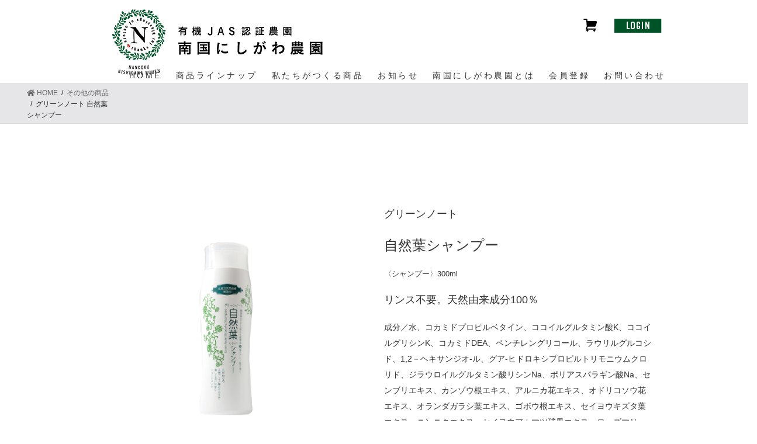

--- FILE ---
content_type: text/html; charset=UTF-8
request_url: https://www.nishigawa-nouen.com/other/shampoo/
body_size: 17158
content:
<!DOCTYPE html>
<html lang="ja">
<head>
<link rel="stylesheet" href="https://cdn.jsdelivr.net/npm/slick-carousel@1.8.1/slick/slick-theme.min.css">
<link rel="stylesheet" href="https://cdn.jsdelivr.net/npm/slick-carousel@1.8.1/slick/slick.min.css">
<meta charset="utf-8">
<meta http-equiv="X-UA-Compatible" content="IE=edge">
<meta name="viewport" content="width=device-width, initial-scale=1">
<meta name="facebook-domain-verification" content="s30qa0tdn4rugyimgdz4opmrxyi6sd" />
<!-- Google Tag Manager -->
<script>(function(w,d,s,l,i){w[l]=w[l]||[];w[l].push({'gtm.start':
new Date().getTime(),event:'gtm.js'});var f=d.getElementsByTagName(s)[0],
j=d.createElement(s),dl=l!='dataLayer'?'&l='+l:'';j.async=true;j.src=
'https://www.googletagmanager.com/gtm.js?id='+i+dl;f.parentNode.insertBefore(j,f);
})(window,document,'script','dataLayer','GTM-GTM-MXFH239');</script>
<!-- End Google Tag Manager --><title>グリーンノート 自然葉シャンプー &#8211; 南国にしがわ農園</title>
<meta name='robots' content='max-image-preview:large' />
<link rel='dns-prefetch' href='//www.googletagmanager.com' />
<link rel="alternate" type="application/rss+xml" title="南国にしがわ農園 &raquo; フィード" href="https://www.nishigawa-nouen.com/feed/" />
<link rel="alternate" type="application/rss+xml" title="南国にしがわ農園 &raquo; コメントフィード" href="https://www.nishigawa-nouen.com/comments/feed/" />
<link rel="alternate" title="oEmbed (JSON)" type="application/json+oembed" href="https://www.nishigawa-nouen.com/wp-json/oembed/1.0/embed?url=https%3A%2F%2Fwww.nishigawa-nouen.com%2Fother%2Fshampoo%2F" />
<link rel="alternate" title="oEmbed (XML)" type="text/xml+oembed" href="https://www.nishigawa-nouen.com/wp-json/oembed/1.0/embed?url=https%3A%2F%2Fwww.nishigawa-nouen.com%2Fother%2Fshampoo%2F&#038;format=xml" />
<style id='wp-img-auto-sizes-contain-inline-css' type='text/css'>
img:is([sizes=auto i],[sizes^="auto," i]){contain-intrinsic-size:3000px 1500px}
/*# sourceURL=wp-img-auto-sizes-contain-inline-css */
</style>
<link rel='stylesheet' id='pt-cv-public-style-css' href='https://www.nishigawa-nouen.com/wpsys/wp-content/plugins/content-views-query-and-display-post-page/public/assets/css/cv.css?ver=2.4.0.5' type='text/css' media='all' />
<style id='wp-emoji-styles-inline-css' type='text/css'>

	img.wp-smiley, img.emoji {
		display: inline !important;
		border: none !important;
		box-shadow: none !important;
		height: 1em !important;
		width: 1em !important;
		margin: 0 0.07em !important;
		vertical-align: -0.1em !important;
		background: none !important;
		padding: 0 !important;
	}
/*# sourceURL=wp-emoji-styles-inline-css */
</style>
<style id='wp-block-library-inline-css' type='text/css'>
:root{--wp-block-synced-color:#7a00df;--wp-block-synced-color--rgb:122,0,223;--wp-bound-block-color:var(--wp-block-synced-color);--wp-editor-canvas-background:#ddd;--wp-admin-theme-color:#007cba;--wp-admin-theme-color--rgb:0,124,186;--wp-admin-theme-color-darker-10:#006ba1;--wp-admin-theme-color-darker-10--rgb:0,107,160.5;--wp-admin-theme-color-darker-20:#005a87;--wp-admin-theme-color-darker-20--rgb:0,90,135;--wp-admin-border-width-focus:2px}@media (min-resolution:192dpi){:root{--wp-admin-border-width-focus:1.5px}}.wp-element-button{cursor:pointer}:root .has-very-light-gray-background-color{background-color:#eee}:root .has-very-dark-gray-background-color{background-color:#313131}:root .has-very-light-gray-color{color:#eee}:root .has-very-dark-gray-color{color:#313131}:root .has-vivid-green-cyan-to-vivid-cyan-blue-gradient-background{background:linear-gradient(135deg,#00d084,#0693e3)}:root .has-purple-crush-gradient-background{background:linear-gradient(135deg,#34e2e4,#4721fb 50%,#ab1dfe)}:root .has-hazy-dawn-gradient-background{background:linear-gradient(135deg,#faaca8,#dad0ec)}:root .has-subdued-olive-gradient-background{background:linear-gradient(135deg,#fafae1,#67a671)}:root .has-atomic-cream-gradient-background{background:linear-gradient(135deg,#fdd79a,#004a59)}:root .has-nightshade-gradient-background{background:linear-gradient(135deg,#330968,#31cdcf)}:root .has-midnight-gradient-background{background:linear-gradient(135deg,#020381,#2874fc)}:root{--wp--preset--font-size--normal:16px;--wp--preset--font-size--huge:42px}.has-regular-font-size{font-size:1em}.has-larger-font-size{font-size:2.625em}.has-normal-font-size{font-size:var(--wp--preset--font-size--normal)}.has-huge-font-size{font-size:var(--wp--preset--font-size--huge)}.has-text-align-center{text-align:center}.has-text-align-left{text-align:left}.has-text-align-right{text-align:right}.has-fit-text{white-space:nowrap!important}#end-resizable-editor-section{display:none}.aligncenter{clear:both}.items-justified-left{justify-content:flex-start}.items-justified-center{justify-content:center}.items-justified-right{justify-content:flex-end}.items-justified-space-between{justify-content:space-between}.screen-reader-text{border:0;clip-path:inset(50%);height:1px;margin:-1px;overflow:hidden;padding:0;position:absolute;width:1px;word-wrap:normal!important}.screen-reader-text:focus{background-color:#ddd;clip-path:none;color:#444;display:block;font-size:1em;height:auto;left:5px;line-height:normal;padding:15px 23px 14px;text-decoration:none;top:5px;width:auto;z-index:100000}html :where(.has-border-color){border-style:solid}html :where([style*=border-top-color]){border-top-style:solid}html :where([style*=border-right-color]){border-right-style:solid}html :where([style*=border-bottom-color]){border-bottom-style:solid}html :where([style*=border-left-color]){border-left-style:solid}html :where([style*=border-width]){border-style:solid}html :where([style*=border-top-width]){border-top-style:solid}html :where([style*=border-right-width]){border-right-style:solid}html :where([style*=border-bottom-width]){border-bottom-style:solid}html :where([style*=border-left-width]){border-left-style:solid}html :where(img[class*=wp-image-]){height:auto;max-width:100%}:where(figure){margin:0 0 1em}html :where(.is-position-sticky){--wp-admin--admin-bar--position-offset:var(--wp-admin--admin-bar--height,0px)}@media screen and (max-width:600px){html :where(.is-position-sticky){--wp-admin--admin-bar--position-offset:0px}}
/* VK Color Palettes */

/*# sourceURL=wp-block-library-inline-css */
</style><style id='global-styles-inline-css' type='text/css'>
:root{--wp--preset--aspect-ratio--square: 1;--wp--preset--aspect-ratio--4-3: 4/3;--wp--preset--aspect-ratio--3-4: 3/4;--wp--preset--aspect-ratio--3-2: 3/2;--wp--preset--aspect-ratio--2-3: 2/3;--wp--preset--aspect-ratio--16-9: 16/9;--wp--preset--aspect-ratio--9-16: 9/16;--wp--preset--color--black: #000000;--wp--preset--color--cyan-bluish-gray: #abb8c3;--wp--preset--color--white: #ffffff;--wp--preset--color--pale-pink: #f78da7;--wp--preset--color--vivid-red: #cf2e2e;--wp--preset--color--luminous-vivid-orange: #ff6900;--wp--preset--color--luminous-vivid-amber: #fcb900;--wp--preset--color--light-green-cyan: #7bdcb5;--wp--preset--color--vivid-green-cyan: #00d084;--wp--preset--color--pale-cyan-blue: #8ed1fc;--wp--preset--color--vivid-cyan-blue: #0693e3;--wp--preset--color--vivid-purple: #9b51e0;--wp--preset--gradient--vivid-cyan-blue-to-vivid-purple: linear-gradient(135deg,rgb(6,147,227) 0%,rgb(155,81,224) 100%);--wp--preset--gradient--light-green-cyan-to-vivid-green-cyan: linear-gradient(135deg,rgb(122,220,180) 0%,rgb(0,208,130) 100%);--wp--preset--gradient--luminous-vivid-amber-to-luminous-vivid-orange: linear-gradient(135deg,rgb(252,185,0) 0%,rgb(255,105,0) 100%);--wp--preset--gradient--luminous-vivid-orange-to-vivid-red: linear-gradient(135deg,rgb(255,105,0) 0%,rgb(207,46,46) 100%);--wp--preset--gradient--very-light-gray-to-cyan-bluish-gray: linear-gradient(135deg,rgb(238,238,238) 0%,rgb(169,184,195) 100%);--wp--preset--gradient--cool-to-warm-spectrum: linear-gradient(135deg,rgb(74,234,220) 0%,rgb(151,120,209) 20%,rgb(207,42,186) 40%,rgb(238,44,130) 60%,rgb(251,105,98) 80%,rgb(254,248,76) 100%);--wp--preset--gradient--blush-light-purple: linear-gradient(135deg,rgb(255,206,236) 0%,rgb(152,150,240) 100%);--wp--preset--gradient--blush-bordeaux: linear-gradient(135deg,rgb(254,205,165) 0%,rgb(254,45,45) 50%,rgb(107,0,62) 100%);--wp--preset--gradient--luminous-dusk: linear-gradient(135deg,rgb(255,203,112) 0%,rgb(199,81,192) 50%,rgb(65,88,208) 100%);--wp--preset--gradient--pale-ocean: linear-gradient(135deg,rgb(255,245,203) 0%,rgb(182,227,212) 50%,rgb(51,167,181) 100%);--wp--preset--gradient--electric-grass: linear-gradient(135deg,rgb(202,248,128) 0%,rgb(113,206,126) 100%);--wp--preset--gradient--midnight: linear-gradient(135deg,rgb(2,3,129) 0%,rgb(40,116,252) 100%);--wp--preset--font-size--small: 13px;--wp--preset--font-size--medium: 20px;--wp--preset--font-size--large: 36px;--wp--preset--font-size--x-large: 42px;--wp--preset--spacing--20: 0.44rem;--wp--preset--spacing--30: 0.67rem;--wp--preset--spacing--40: 1rem;--wp--preset--spacing--50: 1.5rem;--wp--preset--spacing--60: 2.25rem;--wp--preset--spacing--70: 3.38rem;--wp--preset--spacing--80: 5.06rem;--wp--preset--shadow--natural: 6px 6px 9px rgba(0, 0, 0, 0.2);--wp--preset--shadow--deep: 12px 12px 50px rgba(0, 0, 0, 0.4);--wp--preset--shadow--sharp: 6px 6px 0px rgba(0, 0, 0, 0.2);--wp--preset--shadow--outlined: 6px 6px 0px -3px rgb(255, 255, 255), 6px 6px rgb(0, 0, 0);--wp--preset--shadow--crisp: 6px 6px 0px rgb(0, 0, 0);}:where(.is-layout-flex){gap: 0.5em;}:where(.is-layout-grid){gap: 0.5em;}body .is-layout-flex{display: flex;}.is-layout-flex{flex-wrap: wrap;align-items: center;}.is-layout-flex > :is(*, div){margin: 0;}body .is-layout-grid{display: grid;}.is-layout-grid > :is(*, div){margin: 0;}:where(.wp-block-columns.is-layout-flex){gap: 2em;}:where(.wp-block-columns.is-layout-grid){gap: 2em;}:where(.wp-block-post-template.is-layout-flex){gap: 1.25em;}:where(.wp-block-post-template.is-layout-grid){gap: 1.25em;}.has-black-color{color: var(--wp--preset--color--black) !important;}.has-cyan-bluish-gray-color{color: var(--wp--preset--color--cyan-bluish-gray) !important;}.has-white-color{color: var(--wp--preset--color--white) !important;}.has-pale-pink-color{color: var(--wp--preset--color--pale-pink) !important;}.has-vivid-red-color{color: var(--wp--preset--color--vivid-red) !important;}.has-luminous-vivid-orange-color{color: var(--wp--preset--color--luminous-vivid-orange) !important;}.has-luminous-vivid-amber-color{color: var(--wp--preset--color--luminous-vivid-amber) !important;}.has-light-green-cyan-color{color: var(--wp--preset--color--light-green-cyan) !important;}.has-vivid-green-cyan-color{color: var(--wp--preset--color--vivid-green-cyan) !important;}.has-pale-cyan-blue-color{color: var(--wp--preset--color--pale-cyan-blue) !important;}.has-vivid-cyan-blue-color{color: var(--wp--preset--color--vivid-cyan-blue) !important;}.has-vivid-purple-color{color: var(--wp--preset--color--vivid-purple) !important;}.has-black-background-color{background-color: var(--wp--preset--color--black) !important;}.has-cyan-bluish-gray-background-color{background-color: var(--wp--preset--color--cyan-bluish-gray) !important;}.has-white-background-color{background-color: var(--wp--preset--color--white) !important;}.has-pale-pink-background-color{background-color: var(--wp--preset--color--pale-pink) !important;}.has-vivid-red-background-color{background-color: var(--wp--preset--color--vivid-red) !important;}.has-luminous-vivid-orange-background-color{background-color: var(--wp--preset--color--luminous-vivid-orange) !important;}.has-luminous-vivid-amber-background-color{background-color: var(--wp--preset--color--luminous-vivid-amber) !important;}.has-light-green-cyan-background-color{background-color: var(--wp--preset--color--light-green-cyan) !important;}.has-vivid-green-cyan-background-color{background-color: var(--wp--preset--color--vivid-green-cyan) !important;}.has-pale-cyan-blue-background-color{background-color: var(--wp--preset--color--pale-cyan-blue) !important;}.has-vivid-cyan-blue-background-color{background-color: var(--wp--preset--color--vivid-cyan-blue) !important;}.has-vivid-purple-background-color{background-color: var(--wp--preset--color--vivid-purple) !important;}.has-black-border-color{border-color: var(--wp--preset--color--black) !important;}.has-cyan-bluish-gray-border-color{border-color: var(--wp--preset--color--cyan-bluish-gray) !important;}.has-white-border-color{border-color: var(--wp--preset--color--white) !important;}.has-pale-pink-border-color{border-color: var(--wp--preset--color--pale-pink) !important;}.has-vivid-red-border-color{border-color: var(--wp--preset--color--vivid-red) !important;}.has-luminous-vivid-orange-border-color{border-color: var(--wp--preset--color--luminous-vivid-orange) !important;}.has-luminous-vivid-amber-border-color{border-color: var(--wp--preset--color--luminous-vivid-amber) !important;}.has-light-green-cyan-border-color{border-color: var(--wp--preset--color--light-green-cyan) !important;}.has-vivid-green-cyan-border-color{border-color: var(--wp--preset--color--vivid-green-cyan) !important;}.has-pale-cyan-blue-border-color{border-color: var(--wp--preset--color--pale-cyan-blue) !important;}.has-vivid-cyan-blue-border-color{border-color: var(--wp--preset--color--vivid-cyan-blue) !important;}.has-vivid-purple-border-color{border-color: var(--wp--preset--color--vivid-purple) !important;}.has-vivid-cyan-blue-to-vivid-purple-gradient-background{background: var(--wp--preset--gradient--vivid-cyan-blue-to-vivid-purple) !important;}.has-light-green-cyan-to-vivid-green-cyan-gradient-background{background: var(--wp--preset--gradient--light-green-cyan-to-vivid-green-cyan) !important;}.has-luminous-vivid-amber-to-luminous-vivid-orange-gradient-background{background: var(--wp--preset--gradient--luminous-vivid-amber-to-luminous-vivid-orange) !important;}.has-luminous-vivid-orange-to-vivid-red-gradient-background{background: var(--wp--preset--gradient--luminous-vivid-orange-to-vivid-red) !important;}.has-very-light-gray-to-cyan-bluish-gray-gradient-background{background: var(--wp--preset--gradient--very-light-gray-to-cyan-bluish-gray) !important;}.has-cool-to-warm-spectrum-gradient-background{background: var(--wp--preset--gradient--cool-to-warm-spectrum) !important;}.has-blush-light-purple-gradient-background{background: var(--wp--preset--gradient--blush-light-purple) !important;}.has-blush-bordeaux-gradient-background{background: var(--wp--preset--gradient--blush-bordeaux) !important;}.has-luminous-dusk-gradient-background{background: var(--wp--preset--gradient--luminous-dusk) !important;}.has-pale-ocean-gradient-background{background: var(--wp--preset--gradient--pale-ocean) !important;}.has-electric-grass-gradient-background{background: var(--wp--preset--gradient--electric-grass) !important;}.has-midnight-gradient-background{background: var(--wp--preset--gradient--midnight) !important;}.has-small-font-size{font-size: var(--wp--preset--font-size--small) !important;}.has-medium-font-size{font-size: var(--wp--preset--font-size--medium) !important;}.has-large-font-size{font-size: var(--wp--preset--font-size--large) !important;}.has-x-large-font-size{font-size: var(--wp--preset--font-size--x-large) !important;}
/*# sourceURL=global-styles-inline-css */
</style>

<style id='classic-theme-styles-inline-css' type='text/css'>
/*! This file is auto-generated */
.wp-block-button__link{color:#fff;background-color:#32373c;border-radius:9999px;box-shadow:none;text-decoration:none;padding:calc(.667em + 2px) calc(1.333em + 2px);font-size:1.125em}.wp-block-file__button{background:#32373c;color:#fff;text-decoration:none}
/*# sourceURL=/wp-includes/css/classic-themes.min.css */
</style>
<link rel='stylesheet' id='contact-form-7-css' href='https://www.nishigawa-nouen.com/wpsys/wp-content/plugins/contact-form-7/includes/css/styles.css?ver=5.7' type='text/css' media='all' />
<link rel='stylesheet' id='contact-form-7-confirm-css' href='https://www.nishigawa-nouen.com/wpsys/wp-content/plugins/contact-form-7-add-confirm/includes/css/styles.css?ver=5.1' type='text/css' media='all' />
<link rel='stylesheet' id='vk-swiper-style-css' href='https://www.nishigawa-nouen.com/wpsys/wp-content/plugins/vk-blocks-pro/inc/vk-swiper/package/assets/css/swiper-bundle.min.css?ver=6.8.0' type='text/css' media='all' />
<link rel='stylesheet' id='wpfront-scroll-top-css' href='https://www.nishigawa-nouen.com/wpsys/wp-content/plugins/wpfront-scroll-top/css/wpfront-scroll-top.min.css?ver=2.0.7.08086' type='text/css' media='all' />
<link rel='stylesheet' id='bootstrap-4-style-css' href='https://www.nishigawa-nouen.com/wpsys/wp-content/themes/lightning-pro/library/bootstrap-4/css/bootstrap.min.css?ver=4.5.0' type='text/css' media='all' />
<link rel='stylesheet' id='lightning-common-style-css' href='https://www.nishigawa-nouen.com/wpsys/wp-content/themes/lightning-pro/assets/css/common.css?ver=8.13.1' type='text/css' media='all' />
<style id='lightning-common-style-inline-css' type='text/css'>
/* vk-mobile-nav */:root {--vk-mobile-nav-menu-btn-bg-src: url("https://www.nishigawa-nouen.com/wpsys/wp-content/themes/lightning-pro/inc/vk-mobile-nav/package/images/vk-menu-btn-black.svg");--vk-mobile-nav-menu-btn-close-bg-src: url("https://www.nishigawa-nouen.com/wpsys/wp-content/themes/lightning-pro/inc/vk-mobile-nav/package/images/vk-menu-close-black.svg");--vk-menu-acc-icon-open-black-bg-src: url("https://www.nishigawa-nouen.com/wpsys/wp-content/themes/lightning-pro/inc/vk-mobile-nav/package/images/vk-menu-acc-icon-open-black.svg");--vk-menu-acc-icon-open-white-bg-src: url("https://www.nishigawa-nouen.com/wpsys/wp-content/themes/lightning-pro/inc/vk-mobile-nav/package/images/vk-menu-acc-icon-open-white.svg");--vk-menu-acc-icon-close-black-bg-src: url("https://www.nishigawa-nouen.com/wpsys/wp-content/themes/lightning-pro/inc/vk-mobile-nav/package/images/vk-menu-close-black.svg");--vk-menu-acc-icon-close-white-bg-src: url("https://www.nishigawa-nouen.com/wpsys/wp-content/themes/lightning-pro/inc/vk-mobile-nav/package/images/vk-menu-close-white.svg");}
/*# sourceURL=lightning-common-style-inline-css */
</style>
<link rel='stylesheet' id='lightning-design-style-css' href='https://www.nishigawa-nouen.com/wpsys/wp-content/themes/lightning-pro/design-skin/origin2/css/style.css?ver=8.13.1' type='text/css' media='all' />
<style id='lightning-design-style-inline-css' type='text/css'>
/* ltg common custom */:root {--vk-menu-acc-btn-border-color:#333;--vk-color-primary:#427935;--color-key:#427935;--color-key-dark:#427935;}.bbp-submit-wrapper .button.submit { background-color:#427935 ; }.bbp-submit-wrapper .button.submit:hover { background-color:#427935 ; }.veu_color_txt_key { color:#427935 ; }.veu_color_bg_key { background-color:#427935 ; }.veu_color_border_key { border-color:#427935 ; }.btn-default { border-color:#427935;color:#427935;}.btn-default:focus,.btn-default:hover { border-color:#427935;background-color: #427935; }.wp-block-search__button,.btn-primary { background-color:#427935;border-color:#427935; }.wp-block-search__button:focus,.wp-block-search__button:hover,.btn-primary:not(:disabled):not(.disabled):active,.btn-primary:focus,.btn-primary:hover { background-color:#427935;border-color:#427935; }.btn-outline-primary { color : #427935 ; border-color:#427935; }.btn-outline-primary:not(:disabled):not(.disabled):active,.btn-outline-primary:focus,.btn-outline-primary:hover { color : #fff; background-color:#427935;border-color:#427935; }a { color:#427935; }
.tagcloud a:before { font-family: "Font Awesome 5 Free";content: "\f02b";font-weight: bold; }
.siteContent_after.sectionBox{padding:0;}
.vk-campaign-text{background:#1a8419;color:#fff;}.vk-campaign-text_btn,.vk-campaign-text_btn:link,.vk-campaign-text_btn:visited,.vk-campaign-text_btn:focus,.vk-campaign-text_btn:active{background:#fff;color:#4c4c4c;}a.vk-campaign-text_btn:hover{background:#eab010;color:#fff;}.vk-campaign-text_link,.vk-campaign-text_link:link,.vk-campaign-text_link:hover,.vk-campaign-text_link:visited,.vk-campaign-text_link:active,.vk-campaign-text_link:focus{color:#fff;}
.siteFooter {color:#ffffff;}.siteFooter .nav li a,.siteFooter .widget a,.siteFooter a {color:#ffffff;}
.media .media-body .media-heading a:hover { color:#427935; }@media (min-width: 768px){.gMenu > li:before,.gMenu > li.menu-item-has-children::after { border-bottom-color:#427935 }.gMenu li li { background-color:#427935 }.gMenu li li a:hover { background-color:#427935; }} /* @media (min-width: 768px) */h2,.mainSection-title { border-top-color:#427935; }h3:after,.subSection-title:after { border-bottom-color:#427935; }ul.page-numbers li span.page-numbers.current,.page-link dl .post-page-numbers.current { background-color:#427935; }.pager li > a { border-color:#427935;color:#427935;}.pager li > a:hover { background-color:#427935;color:#fff;}.siteFooter { border-top-color:#427935; }dt { border-left-color:#427935; }:root {--g_nav_main_acc_icon_open_url:url(https://www.nishigawa-nouen.com/wpsys/wp-content/themes/lightning-pro/inc/vk-mobile-nav/package/images/vk-menu-acc-icon-open-black.svg);--g_nav_main_acc_icon_close_url: url(https://www.nishigawa-nouen.com/wpsys/wp-content/themes/lightning-pro/inc/vk-mobile-nav/package/images/vk-menu-close-black.svg);--g_nav_sub_acc_icon_open_url: url(https://www.nishigawa-nouen.com/wpsys/wp-content/themes/lightning-pro/inc/vk-mobile-nav/package/images/vk-menu-acc-icon-open-white.svg);--g_nav_sub_acc_icon_close_url: url(https://www.nishigawa-nouen.com/wpsys/wp-content/themes/lightning-pro/inc/vk-mobile-nav/package/images/vk-menu-close-white.svg);}
/*# sourceURL=lightning-design-style-inline-css */
</style>
<link rel='stylesheet' id='vk-blocks-build-css-css' href='https://www.nishigawa-nouen.com/wpsys/wp-content/plugins/vk-blocks-pro/build/block-build.css?ver=1.34.1.0' type='text/css' media='all' />
<style id='vk-blocks-build-css-inline-css' type='text/css'>
:root {--vk_flow-arrow: url(https://www.nishigawa-nouen.com/wpsys/wp-content/plugins/vk-blocks-pro/inc/vk-blocks/images/arrow_bottom.svg);--vk_image-mask-wave01: url(https://www.nishigawa-nouen.com/wpsys/wp-content/plugins/vk-blocks-pro/inc/vk-blocks/images/wave01.svg);--vk_image-mask-wave02: url(https://www.nishigawa-nouen.com/wpsys/wp-content/plugins/vk-blocks-pro/inc/vk-blocks/images/wave02.svg);--vk_image-mask-wave03: url(https://www.nishigawa-nouen.com/wpsys/wp-content/plugins/vk-blocks-pro/inc/vk-blocks/images/wave03.svg);--vk_image-mask-wave04: url(https://www.nishigawa-nouen.com/wpsys/wp-content/plugins/vk-blocks-pro/inc/vk-blocks/images/wave04.svg);}

	:root {

		--vk-balloon-border-width:1px;

		--vk-balloon-speech-offset:-12px;
	}
	
/*# sourceURL=vk-blocks-build-css-inline-css */
</style>
<link rel='stylesheet' id='lightning-theme-style-css' href='https://www.nishigawa-nouen.com/wpsys/wp-content/themes/lightning-pro-child/style.css?ver=8.13.1' type='text/css' media='all' />
<link rel='stylesheet' id='vk-media-posts-style-css' href='https://www.nishigawa-nouen.com/wpsys/wp-content/themes/lightning-pro/inc/media-posts/package/css/media-posts.css?ver=1.2' type='text/css' media='all' />
<link rel='stylesheet' id='vk-font-awesome-css' href='https://www.nishigawa-nouen.com/wpsys/wp-content/themes/lightning-pro/inc/font-awesome/package/versions/5/css/all.min.css?ver=5.13.0' type='text/css' media='all' />
<link rel='stylesheet' id='slb_core-css' href='https://www.nishigawa-nouen.com/wpsys/wp-content/plugins/simple-lightbox/client/css/app.css?ver=2.8.1' type='text/css' media='all' />
<script type="text/javascript" src="https://www.nishigawa-nouen.com/wpsys/wp-includes/js/jquery/jquery.min.js?ver=3.7.1" id="jquery-core-js"></script>
<script type="text/javascript" src="https://www.nishigawa-nouen.com/wpsys/wp-includes/js/jquery/jquery-migrate.min.js?ver=3.4.1" id="jquery-migrate-js"></script>

<!-- Site Kit によって追加された Google タグ（gtag.js）スニペット -->
<!-- Google アナリティクス スニペット (Site Kit が追加) -->
<script type="text/javascript" src="https://www.googletagmanager.com/gtag/js?id=G-VC8B9MGM13" id="google_gtagjs-js" async></script>
<script type="text/javascript" id="google_gtagjs-js-after">
/* <![CDATA[ */
window.dataLayer = window.dataLayer || [];function gtag(){dataLayer.push(arguments);}
gtag("set","linker",{"domains":["www.nishigawa-nouen.com"]});
gtag("js", new Date());
gtag("set", "developer_id.dZTNiMT", true);
gtag("config", "G-VC8B9MGM13");
//# sourceURL=google_gtagjs-js-after
/* ]]> */
</script>
<link rel="https://api.w.org/" href="https://www.nishigawa-nouen.com/wp-json/" /><link rel="alternate" title="JSON" type="application/json" href="https://www.nishigawa-nouen.com/wp-json/wp/v2/posts/676" /><link rel="EditURI" type="application/rsd+xml" title="RSD" href="https://www.nishigawa-nouen.com/wpsys/xmlrpc.php?rsd" />
<meta name="generator" content="WordPress 6.9" />
<link rel="canonical" href="https://www.nishigawa-nouen.com/other/shampoo/" />
<link rel='shortlink' href='https://www.nishigawa-nouen.com/?p=676' />
<meta name="generator" content="Site Kit by Google 1.167.0" /><style id="lightning-color-custom-for-plugins" type="text/css">/* ltg theme common */.color_key_bg,.color_key_bg_hover:hover{background-color: #427935;}.color_key_txt,.color_key_txt_hover:hover{color: #427935;}.color_key_border,.color_key_border_hover:hover{border-color: #427935;}.color_key_dark_bg,.color_key_dark_bg_hover:hover{background-color: #427935;}.color_key_dark_txt,.color_key_dark_txt_hover:hover{color: #427935;}.color_key_dark_border,.color_key_dark_border_hover:hover{border-color: #427935;}</style><!-- Global site tag (gtag.js) - Google Analytics -->
<script async src="https://www.googletagmanager.com/gtag/js?id=UA-206760680-1"></script>
<script>
  window.dataLayer = window.dataLayer || [];
  function gtag(){dataLayer.push(arguments);}
gtag(
'set',
'linker',{
'domains': ['nishigawa-nouen.com', 'ec-sites.jp'],
	'decorate_forms':true	
}
);	
  gtag('js', new Date());

	gtag('config', 'UA-206760680-1');
</script>
	<script type="text/javascript">
    (function(c,l,a,r,i,t,y){
        c[a]=c[a]||function(){(c[a].q=c[a].q||[]).push(arguments)};
        t=l.createElement(r);t.async=1;t.src="https://www.clarity.ms/tag/"+i;
        y=l.getElementsByTagName(r)[0];y.parentNode.insertBefore(t,y);
    })(window, document, "clarity", "script", "t2a7npgudf");
</script>
</head>
<body class="wp-singular post-template-default single single-post postid-676 single-format-standard wp-theme-lightning-pro wp-child-theme-lightning-pro-child vk-blocks bootstrap4 device-pc fa_v5_css">
<a class="skip-link screen-reader-text" href="#main">コンテンツに移動</a>
<a class="skip-link screen-reader-text" href="#vk-mobile-nav">ナビゲーションに移動</a>
<!-- Google Tag Manager (noscript) -->
    <noscript><iframe src="https://www.googletagmanager.com/ns.html?id=GTM-GTM-MXFH239"
    height="0" width="0" style="display:none;visibility:hidden"></iframe></noscript>
    <!-- End Google Tag Manager (noscript) --><header class="siteHeader2 siteHeader-trans-true"">

	<div class="container siteHeadContainer">
		<div class="top_logo_raft">
			<a href="https://www.nishigawa-nouen.com/"><img src="https://www.nishigawa-nouen.com/wp_contents/top/top_logo2.png" alt="" /></a>
		</div>
		<div class="top_login">
			<a href="https://cart.ec-sites.jp/sp_step2/pc/kago/es_shop_id/956/"><img src="https://www.nishigawa-nouen.com/wp_contents/top/login_img2-1.png" alt="" /></a>
			<a href="https://cart.ec-sites.jp/cart_step2/mypage/login/shid/956/"><img src="https://www.nishigawa-nouen.com/wp_contents/top/login_img2-2.png" alt="" /></a>
		</div>
					<div id="gMenu_outer" class="gMenu_outer">
				<nav class="menu-main_menu-container"><ul id="menu-main_menu" class="menu gMenu vk-menu-acc"><li id="menu-item-16" class="menu-item menu-item-type-post_type menu-item-object-page menu-item-home"><a href="https://www.nishigawa-nouen.com/"><strong class="gMenu_name">HOME</strong></a></li>
<li id="menu-item-526" class="menu-item menu-item-type-custom menu-item-object-custom menu-item-has-children"><a href="https://www.nishigawa-nouen.com/lineup/"><strong class="gMenu_name">商品ラインナップ</strong></a>
<ul class="sub-menu">
	<li id="menu-item-5437" class="menu-item menu-item-type-post_type menu-item-object-post"><a href="https://www.nishigawa-nouen.com/cafe/guavapeel/">NEW‼ 有機グアバ果樹園の完熟ピール</a></li>
	<li id="menu-item-527" class="menu-item menu-item-type-post_type menu-item-object-page"><a href="https://www.nishigawa-nouen.com/organic/lineup/">天海のしずくオーガニック（化粧品）</a></li>
	<li id="menu-item-528" class="menu-item menu-item-type-post_type menu-item-object-page menu-item-has-children"><a href="https://www.nishigawa-nouen.com/guavatea/lineup/">土佐國グァバ茶</a>
	<ul class="sub-menu">
		<li id="menu-item-5182" class="menu-item menu-item-type-post_type menu-item-object-post"><a href="https://www.nishigawa-nouen.com/cafe/fruittea/">有機グアバ農園のフルーツティー</a></li>
	</ul>
</li>
	<li id="menu-item-3537" class="menu-item menu-item-type-post_type menu-item-object-page"><a href="https://www.nishigawa-nouen.com/guavatea/mainichi_guavatea/">まいにちグアバ茶</a></li>
	<li id="menu-item-4310" class="menu-item menu-item-type-custom menu-item-object-custom menu-item-has-children"><a href="https://www.nishigawa-nouen.com/category/#guavafruit_products">有機グアバ果実加工品</a>
	<ul class="sub-menu">
		<li id="menu-item-4521" class="menu-item menu-item-type-post_type menu-item-object-post"><a href="https://www.nishigawa-nouen.com/cafe/guabva-gelato/">有機グアバ農園のなめらかジェラート</a></li>
		<li id="menu-item-4325" class="menu-item menu-item-type-post_type menu-item-object-post"><a href="https://www.nishigawa-nouen.com/cafe/fruitsauce/">有機グアバ農園の完熟フルーツソース</a></li>
		<li id="menu-item-5444" class="menu-item menu-item-type-post_type menu-item-object-post"><a href="https://www.nishigawa-nouen.com/cafe/guavapeel/">有機グアバ果樹園の完熟ピール</a></li>
		<li id="menu-item-4352" class="menu-item menu-item-type-post_type menu-item-object-page"><a href="https://www.nishigawa-nouen.com/guavapuree/">グアバ果実ピューレ</a></li>
	</ul>
</li>
	<li id="menu-item-4241" class="menu-item menu-item-type-post_type menu-item-object-page menu-item-has-children"><a href="https://www.nishigawa-nouen.com/glutenfree/">グルテンフリー</a>
	<ul class="sub-menu">
		<li id="menu-item-5185" class="menu-item menu-item-type-post_type menu-item-object-post"><a href="https://www.nishigawa-nouen.com/cafe/pancake/">有機グアバ農園のもっちもち玄米パンケーキのもと</a></li>
		<li id="menu-item-5184" class="menu-item menu-item-type-post_type menu-item-object-post"><a href="https://www.nishigawa-nouen.com/cafe/guavateanoodle/">有機グアバ農園のグルテンフリー玄米パスタ麺</a></li>
		<li id="menu-item-5183" class="menu-item menu-item-type-post_type menu-item-object-post"><a href="https://www.nishigawa-nouen.com/cafe/cookiechips/">有機グアバ農園のグルテンフリークッキー＆チップス</a></li>
	</ul>
</li>
	<li id="menu-item-4312" class="menu-item menu-item-type-custom menu-item-object-custom menu-item-has-children"><a href="https://www.nishigawa-nouen.com/category/#gift_subscription">有機グアバ農園ギフト／定期便</a>
	<ul class="sub-menu">
		<li id="menu-item-4330" class="menu-item menu-item-type-post_type menu-item-object-page"><a href="https://www.nishigawa-nouen.com/giftlineup/">農園ギフトラインナップ</a></li>
		<li id="menu-item-4329" class="menu-item menu-item-type-post_type menu-item-object-page"><a href="https://www.nishigawa-nouen.com/teiki/">定期購入便</a></li>
	</ul>
</li>
	<li id="menu-item-5388" class="menu-item menu-item-type-post_type menu-item-object-page"><a href="https://www.nishigawa-nouen.com/guavawood-pendant/">グアバ木製ペンダント</a></li>
	<li id="menu-item-3887" class="menu-item menu-item-type-post_type menu-item-object-post"><a href="https://www.nishigawa-nouen.com/news/nishigawa-craft/">グアバの樹えんぴつ／燻製チップ</a></li>
	<li id="menu-item-4311" class="menu-item menu-item-type-custom menu-item-object-custom menu-item-has-children"><a href="https://www.nishigawa-nouen.com/category/#for_adults">クラフトジン／チョコレート</a>
	<ul class="sub-menu">
		<li id="menu-item-4322" class="menu-item menu-item-type-post_type menu-item-object-post"><a href="https://www.nishigawa-nouen.com/other/makinogin/">マキノジン</a></li>
		<li id="menu-item-4323" class="menu-item menu-item-type-post_type menu-item-object-post"><a href="https://www.nishigawa-nouen.com/cafe/organicchocolate/">有機グアバ農園のオーガニックチョコレート</a></li>
	</ul>
</li>
	<li id="menu-item-4063" class="menu-item menu-item-type-post_type menu-item-object-page"><a href="https://www.nishigawa-nouen.com/organic-farm-fresh/">自家採り種・その他</a></li>
	<li id="menu-item-121" class="menu-item menu-item-type-post_type menu-item-object-page"><a href="https://www.nishigawa-nouen.com/lineup/">全商品</a></li>
</ul>
</li>
<li id="menu-item-525" class="menu-item menu-item-type-custom menu-item-object-custom menu-item-home menu-item-has-children"><a href="https://www.nishigawa-nouen.com/#ak1"><strong class="gMenu_name">私たちがつくる商品</strong></a>
<ul class="sub-menu">
	<li id="menu-item-189" class="menu-item menu-item-type-post_type menu-item-object-page"><a href="https://www.nishigawa-nouen.com/organic/">オーガニックコスメ‐天海のしずく‐の魅力</a></li>
	<li id="menu-item-187" class="menu-item menu-item-type-post_type menu-item-object-page"><a href="https://www.nishigawa-nouen.com/guavatea/">土佐國グァバ茶ができるまで</a></li>
	<li id="menu-item-5679" class="menu-item menu-item-type-post_type menu-item-object-page"><a href="https://www.nishigawa-nouen.com/fruit/">有機グアバ果実</a></li>
	<li id="menu-item-2247" class="menu-item menu-item-type-post_type menu-item-object-page"><a href="https://www.nishigawa-nouen.com/cafe/">からだにやさしいfood</a></li>
</ul>
</li>
<li id="menu-item-537" class="menu-item menu-item-type-custom menu-item-object-custom menu-item-home"><a href="https://www.nishigawa-nouen.com/#news"><strong class="gMenu_name">お知らせ</strong></a></li>
<li id="menu-item-530" class="menu-item menu-item-type-custom menu-item-object-custom menu-item-has-children"><a href="https://www.nishigawa-nouen.com/farm/"><strong class="gMenu_name">南国にしがわ農園とは</strong></a>
<ul class="sub-menu">
	<li id="menu-item-74" class="menu-item menu-item-type-post_type menu-item-object-page"><a href="https://www.nishigawa-nouen.com/farm/">農園紹介</a></li>
	<li id="menu-item-531" class="menu-item menu-item-type-post_type menu-item-object-page"><a href="https://www.nishigawa-nouen.com/farm/profile/">法人概要・沿革</a></li>
	<li id="menu-item-535" class="menu-item menu-item-type-custom menu-item-object-custom"><a href="https://www.nishigawa-nouen.com/farm/#s10">見学・説明会</a></li>
	<li id="menu-item-5512" class="menu-item menu-item-type-custom menu-item-object-custom menu-item-home"><a href="https://www.nishigawa-nouen.com/#access">アクセス</a></li>
	<li id="menu-item-2577" class="menu-item menu-item-type-post_type menu-item-object-page"><a href="https://www.nishigawa-nouen.com/farm_newspaper/">南国にしがわ農園新聞</a></li>
	<li id="menu-item-2554" class="menu-item menu-item-type-post_type menu-item-object-page"><a href="https://www.nishigawa-nouen.com/shoplist/">取扱店舗</a></li>
	<li id="menu-item-3093" class="menu-item menu-item-type-post_type menu-item-object-page"><a href="https://www.nishigawa-nouen.com/media_coverage/">メディア紹介</a></li>
	<li id="menu-item-4487" class="menu-item menu-item-type-post_type menu-item-object-page"><a href="https://www.nishigawa-nouen.com/sns/">SNS一覧</a></li>
	<li id="menu-item-533" class="menu-item menu-item-type-custom menu-item-object-custom"><a href="https://www.nishigawa-nouen.com/farm/profile/#staff">スタッフ</a></li>
</ul>
</li>
<li id="menu-item-3803" class="menu-item menu-item-type-custom menu-item-object-custom menu-item-has-children"><a href="https://www.nishigawa-nouen.com/member_registration/"><strong class="gMenu_name">会員登録</strong></a>
<ul class="sub-menu">
	<li id="menu-item-3612" class="menu-item menu-item-type-post_type menu-item-object-page"><a href="https://www.nishigawa-nouen.com/member_registration/">会員登録</a></li>
</ul>
</li>
<li id="menu-item-477" class="menu-item menu-item-type-post_type menu-item-object-page menu-item-has-children"><a href="https://www.nishigawa-nouen.com/contact/"><strong class="gMenu_name">お問い合わせ</strong></a>
<ul class="sub-menu">
	<li id="menu-item-3891" class="menu-item menu-item-type-post_type menu-item-object-page"><a href="https://www.nishigawa-nouen.com/contact/">お問い合わせ</a></li>
	<li id="menu-item-3890" class="menu-item menu-item-type-post_type menu-item-object-page"><a href="https://www.nishigawa-nouen.com/guide/">お買い物ガイド</a></li>
</ul>
</li>
</ul></nav>			</div>
			</div>
	</header>

<div class="section page-header"><div class="container"><div class="row"><div class="col-md-12">
<div class="page-header_pageTitle">
その他の商品</div>
</div></div></div></div><!-- [ /.page-header ] -->


<!-- [ .breadSection ] --><div class="section breadSection"><div class="container"><div class="row"><ol class="breadcrumb" itemscope itemtype="https://schema.org/BreadcrumbList"><li id="panHome" itemprop="itemListElement" itemscope itemtype="http://schema.org/ListItem"><a itemprop="item" href="https://www.nishigawa-nouen.com/"><span itemprop="name"><i class="fa fa-home"></i> HOME</span></a><meta itemprop="position" content="1" /></li><li itemprop="itemListElement" itemscope itemtype="http://schema.org/ListItem"><a itemprop="item" href="https://www.nishigawa-nouen.com/category/other/"><span itemprop="name">その他の商品</span></a><meta itemprop="position" content="2" /></li><li><span>グリーンノート 自然葉シャンプー</span><meta itemprop="position" content="3" /></li></ol></div></div></div><!-- [ /.breadSection ] -->

<div class="section siteContent">
<div class="container">
<div class="row">

	<div class="col mainSection mainSection-col-one mainSection-marginBottom-on" id="main" role="main">
				<article id="post-676" class="entry entry-full post-676 post type-post status-publish format-standard hentry category-other">

	
	
		<header class="entry-header">
			<div class="entry-meta">


<span class="published entry-meta_items">2021年5月21日</span>

<span class="entry-meta_items entry-meta_updated entry-meta_hidden">/ 最終更新日 : <span class="updated">2025年6月16日</span></span>


	
	<span class="vcard author entry-meta_items entry-meta_items_author entry-meta_hidden"><span class="fn">編集者南国にしがわ農園</span></span>



<span class="entry-meta_items entry-meta_items_term"><a href="https://www.nishigawa-nouen.com/category/other/" class="btn btn-xs btn-primary entry-meta_items_term_button" style="background-color:#999999;border:none;">その他の商品</a></span>
</div>
				<h1 class="entry-title">
											グリーンノート 自然葉シャンプー									</h1>
		</header>

	
	
	<div class="entry-body">
				<div id="product-d1">
<nav class="product-d1-w1">
<ul>
<li>
<img fetchpriority="high" decoding="async" src="https://www.nishigawa-nouen.com/wp_contents/other/other_item01.jpg" width="534" height="478"  alt="" />
    </li>
<li>
<div class="product-d1-t1">グリーンノート</div>
<div class="product-d1-t0">自然葉シャンプー</div>
<div class="product-d1-t2">〈シャンプー〉300ml</div>
<div class="product-d1-t3">リンス不要。天然由来成分100％</div>
<p>成分／水、コカミドプロピルベタイン、ココイルグルタミン酸K、ココイルグリシンK、コカミドDEA、ペンチレングリコール、ラウリルグルコシド、1,2－ヘキサンジオ-ル、グア-ヒドロキシプロピルトリモニウムクロリド、ジラウロイルグルタミン酸リシンNa、ポリアスパラギン酸Na、センブリエキス、カンゾウ根エキス、アルニカ花エキス、オドリコソウ花エキス、オランダガラシ葉エキス、ゴボウ根エキス、セイヨウキズタ葉エキス、ニンニクエキス、セイヨウアカマツ球果エキス、ローズマリー葉エキス、ローマカミツレ花エキス、褐藻エキス、紅藻エキス、緑藻エキス、アスパラギン酸Na、アラニン、 アラントイン、アルギニン、イソロイシン、イノシン酸２Na、グアニル酸２Na、グリシン、グルタミン酸、セリン、タウリン、チロシン、トレオニン、バリン、ヒスチジンHCl、フェニルアラニン、プロリン、リシンHCl、ロイシン、ヒノキチオール<br />
ご使用上の注意／頭皮に合わない場合、異常がある場合はご使用をおやめください。目に入った場合はすぐに水で洗い流してください。<br />
製造販売元：株式会社グリーンノート<br />
東京都中野区東中野2-20-13</p>
<p><!-- レビュー --><br />
<script type="text/javascript" charset="utf-8" src="https://app.ec-sites.jp/review/item/s/2/sh/956/i/54/enc/3"></script><br />
<!-- レビュー --></p>
<div class="product-d1-t0">3,300円（税込）</div>
<div id="product-d1-cart1">
<form method="post" action="https://cart.ec-sites.jp/sp_step2/pc/pk00/">
<table class="tbl-r02">
<tr>
<th><input type="number" name="es_item_qty" value="1"></th>
<td><input type="hidden" name="es_submit" ><input type="image" src="https://www.nishigawa-nouen.com/wp_contents/cafe/cart_in.png" alt="カゴに入れる" style="vertical-align:middle"></td>
</tr>
</table>
<p><input type="hidden" class="nobody" name="es_charset" value="utf-8"><br />
<input type="hidden" class="nobody" name="es_item_id" value="54"><br />
<input type="hidden" class="nobody" name="es_shop_id" value="956"><br />
<input type="hidden" class="nobody" name="es_stock_attr_flag" value="2"><br />
</form>
</div>
<p><a name="s2"></a></p>
<li>
<img decoding="async" src="https://www.nishigawa-nouen.com/wp_contents/other/other_item01_02.jpg" width="534" height="478"  alt="" />
    </li>
<li>
<div class="product-d1-t0">自然葉シャンプー　お試しサイズ</div>
<div class="product-d1-t2">〈シャンプー〉30ml </div>
<p><!-- レビュー --><br />
<script type="text/javascript" charset="utf-8" src="https://app.ec-sites.jp/review/item/s/2/sh/956/i/55/enc/3"></script><br />
<!-- レビュー --></p>
<div class="product-d1-t0">440円（税込）</div>
<div id="product-d1-cart1">
<form method="post" action="https://cart.ec-sites.jp/sp_step2/pc/pk00/">
<table class="tbl-r02">
<tr>
<th><input type="number" name="es_item_qty" value="1"></th>
<td><input type="hidden" name="es_submit" ><input type="image" src="https://www.nishigawa-nouen.com/wp_contents/cafe/cart_in.png" alt="カゴに入れる" style="vertical-align:middle"></td>
</tr>
</table>
<p><input type="hidden" class="nobody" name="es_charset" value="utf-8"><br />
<input type="hidden" class="nobody" name="es_item_id" value="55"><br />
<input type="hidden" class="nobody" name="es_shop_id" value="956"><br />
<input type="hidden" class="nobody" name="es_stock_attr_flag" value="2"><br />
</form>
</div>
</li>
</ul>
</nav>
</div>
<p><a href="https://www.nishigawa-nouen.com/other/" /><img decoding="async" src="https://www.nishigawa-nouen.com/wp_contents/organic/btn-04.png" alt="" /></a>
</div>
<div style="margin: 40px;">
<img decoding="async" src="https://www.nishigawa-nouen.com/wp_contents/organic/spacer.png" alt="" />
</div>
			</div>

	
	
	
	
		<div class="entry-footer">

			<div class="entry-meta-dataList"><dl><dt>カテゴリー</dt><dd><a href="https://www.nishigawa-nouen.com/category/other/">その他の商品</a></dd></dl></div>
		</div><!-- [ /.entry-footer ] -->
	
	
			
	
		
		
		
		
	
	
</article><!-- [ /#post-676 ] -->


	<div class="vk_posts postNextPrev">

		<div id="post-376" class="vk_post vk_post-postType-post card card-post card-horizontal card-sm vk_post-col-xs-12 vk_post-col-sm-12 vk_post-col-md-6 post-376 post type-post status-publish format-standard has-post-thumbnail hentry category-guavatea"><div class="row no-gutters card-horizontal-inner-row"><div class="col-5 card-img-outer"><div class="vk_post_imgOuter" style="background-image:url(https://www.nishigawa-nouen.com/wpsys/wp-content/uploads/2021/03/tea-gift-m.jpg)"><a href="https://www.nishigawa-nouen.com/guavatea/gt_gift/"><div class="card-img-overlay"><span class="vk_post_imgOuter_singleTermLabel" style="color:#fff;background-color:#999999">土佐國グァバ茶</span></div><img width="496" height="444" src="https://www.nishigawa-nouen.com/wpsys/wp-content/uploads/2021/03/tea-gift-m.jpg" class="vk_post_imgOuter_img card-img card-img-use-bg wp-post-image" alt="" loading="lazy" /></a></div><!-- [ /.vk_post_imgOuter ] --></div><!-- /.col --><div class="col-7"><div class="vk_post_body card-body"><p class="postNextPrev_label">前の記事</p><h5 class="vk_post_title card-title"><a href="https://www.nishigawa-nouen.com/guavatea/gt_gift/">土佐國グァバ茶ギフト</a></h5><div class="vk_post_date card-date published">2021年3月10日</div></div><!-- [ /.card-body ] --></div><!-- /.col --></div><!-- [ /.row ] --></div><!-- [ /.card ] -->
		<div id="post-694" class="vk_post vk_post-postType-post card card-post card-horizontal card-sm vk_post-col-xs-12 vk_post-col-sm-12 vk_post-col-md-6 card-horizontal-reverse postNextPrev_next post-694 post type-post status-publish format-standard hentry category-other"><div class="row no-gutters card-horizontal-inner-row"><div class="col-5 card-img-outer"><div class="vk_post_imgOuter" style="background-image:url(https://www.nishigawa-nouen.com/wpsys/wp-content/themes/lightning-pro/assets/images/no-image.png)"><a href="https://www.nishigawa-nouen.com/other/henna/"><div class="card-img-overlay"><span class="vk_post_imgOuter_singleTermLabel" style="color:#fff;background-color:#999999">その他の商品</span></div><img src="https://www.nishigawa-nouen.com/wpsys/wp-content/themes/lightning-pro/assets/images/no-image.png" alt="" class="vk_post_imgOuter_img card-img card-img-use-bg" loading="lazy" /></a></div><!-- [ /.vk_post_imgOuter ] --></div><!-- /.col --><div class="col-7"><div class="vk_post_body card-body"><p class="postNextPrev_label">次の記事</p><h5 class="vk_post_title card-title"><a href="https://www.nishigawa-nouen.com/other/henna/">グリーンノート　ヘナ</a></h5><div class="vk_post_date card-date published">2021年5月21日</div></div><!-- [ /.card-body ] --></div><!-- /.col --></div><!-- [ /.row ] --></div><!-- [ /.card ] -->
		</div>
					</div><!-- [ /.mainSection ] -->

			<div class="col subSection sideSection sideSection-col-one">
						

<aside class="widget widget_postlist">
<h1 class="subSection-title">最近の投稿</h1>

  <div class="media">

	
	<div class="media-body">
	  <h4 class="media-heading"><a href="https://www.nishigawa-nouen.com/cafe/guavapeel/">有機グアバ果樹園の完熟ピール</a></h4>
	  <div class="published entry-meta_items">2025年8月1日</div>
	</div>
  </div>


  <div class="media">

	
	<div class="media-body">
	  <h4 class="media-heading"><a href="https://www.nishigawa-nouen.com/news/fathers-day/">父の日特設ページ</a></h4>
	  <div class="published entry-meta_items">2025年6月5日</div>
	</div>
  </div>


  <div class="media">

	
	  <div class="media-left postList_thumbnail">
		<a href="https://www.nishigawa-nouen.com/organic/balm/">
		<img width="300" height="300" src="https://www.nishigawa-nouen.com/wpsys/wp-content/uploads/2021/03/organic_item3_biyoeki-300x300.jpg" class="attachment-thumbnail size-thumbnail wp-post-image" alt="" decoding="async" loading="lazy" />		</a>
	  </div>

	
	<div class="media-body">
	  <h4 class="media-heading"><a href="https://www.nishigawa-nouen.com/organic/balm/">バーム</a></h4>
	  <div class="published entry-meta_items">2025年3月25日</div>
	</div>
  </div>


  <div class="media">

	
	<div class="media-body">
	  <h4 class="media-heading"><a href="https://www.nishigawa-nouen.com/cafe/guabva-gelato/">有機グアバ農園のなめらかジェラート</a></h4>
	  <div class="published entry-meta_items">2024年8月5日</div>
	</div>
  </div>


  <div class="media">

	
	<div class="media-body">
	  <h4 class="media-heading"><a href="https://www.nishigawa-nouen.com/news/archive/">新着情報アーカイブ</a></h4>
	  <div class="published entry-meta_items">2024年6月13日</div>
	</div>
  </div>


  <div class="media">

	
	<div class="media-body">
	  <h4 class="media-heading"><a href="https://www.nishigawa-nouen.com/other/brush/">メイクブラシ</a></h4>
	  <div class="published entry-meta_items">2024年6月5日</div>
	</div>
  </div>


  <div class="media">

	
	<div class="media-body">
	  <h4 class="media-heading"><a href="https://www.nishigawa-nouen.com/news/aroma-essence/">天水の恵みーエッセンスアロマオイルー</a></h4>
	  <div class="published entry-meta_items">2024年5月1日</div>
	</div>
  </div>


  <div class="media">

	
	<div class="media-body">
	  <h4 class="media-heading"><a href="https://www.nishigawa-nouen.com/cafe/pancake/">有機グアバ農園のもっちもち玄米パンケーキのもと</a></h4>
	  <div class="published entry-meta_items">2024年2月27日</div>
	</div>
  </div>


  <div class="media">

	
	<div class="media-body">
	  <h4 class="media-heading"><a href="https://www.nishigawa-nouen.com/news/gift-concours-2023/">「げんきにしゆうかね？」こうちからのやさしいギフト</a></h4>
	  <div class="published entry-meta_items">2023年10月24日</div>
	</div>
  </div>


  <div class="media">

	
	<div class="media-body">
	  <h4 class="media-heading"><a href="https://www.nishigawa-nouen.com/news/nishigawa-craft/">南国にしがわ農園工房</a></h4>
	  <div class="published entry-meta_items">2023年9月1日</div>
	</div>
  </div>

</aside>

<aside class="widget widget_categories widget_link_list">
<nav class="localNav">
<h1 class="subSection-title">カテゴリー</h1>
<ul>
		<li class="cat-item cat-item-11"><a href="https://www.nishigawa-nouen.com/category/cafe/">エンジェルガーデンCafe</a>
</li>
	<li class="cat-item cat-item-10"><a href="https://www.nishigawa-nouen.com/category/other/">その他の商品</a>
</li>
	<li class="cat-item cat-item-8"><a href="https://www.nishigawa-nouen.com/category/guavatea/">土佐國グァバ茶</a>
</li>
	<li class="cat-item cat-item-6"><a href="https://www.nishigawa-nouen.com/category/organic/">天海のしずくオーガニック</a>
</li>
	<li class="cat-item cat-item-1"><a href="https://www.nishigawa-nouen.com/category/news/">新着情報</a>
</li>
</ul>
</nav>
</aside>

<aside class="widget widget_archive widget_link_list">
<nav class="localNav">
<h1 class="subSection-title">アーカイブ</h1>
<ul>
		<li><a href='https://www.nishigawa-nouen.com/2025/08/'>2025年8月</a></li>
	<li><a href='https://www.nishigawa-nouen.com/2025/06/'>2025年6月</a></li>
	<li><a href='https://www.nishigawa-nouen.com/2025/03/'>2025年3月</a></li>
	<li><a href='https://www.nishigawa-nouen.com/2024/08/'>2024年8月</a></li>
	<li><a href='https://www.nishigawa-nouen.com/2024/06/'>2024年6月</a></li>
	<li><a href='https://www.nishigawa-nouen.com/2024/05/'>2024年5月</a></li>
	<li><a href='https://www.nishigawa-nouen.com/2024/02/'>2024年2月</a></li>
	<li><a href='https://www.nishigawa-nouen.com/2023/10/'>2023年10月</a></li>
	<li><a href='https://www.nishigawa-nouen.com/2023/09/'>2023年9月</a></li>
	<li><a href='https://www.nishigawa-nouen.com/2023/04/'>2023年4月</a></li>
	<li><a href='https://www.nishigawa-nouen.com/2023/03/'>2023年3月</a></li>
	<li><a href='https://www.nishigawa-nouen.com/2022/06/'>2022年6月</a></li>
	<li><a href='https://www.nishigawa-nouen.com/2022/05/'>2022年5月</a></li>
	<li><a href='https://www.nishigawa-nouen.com/2022/02/'>2022年2月</a></li>
	<li><a href='https://www.nishigawa-nouen.com/2022/01/'>2022年1月</a></li>
	<li><a href='https://www.nishigawa-nouen.com/2021/11/'>2021年11月</a></li>
	<li><a href='https://www.nishigawa-nouen.com/2021/10/'>2021年10月</a></li>
	<li><a href='https://www.nishigawa-nouen.com/2021/06/'>2021年6月</a></li>
	<li><a href='https://www.nishigawa-nouen.com/2021/05/'>2021年5月</a></li>
	<li><a href='https://www.nishigawa-nouen.com/2021/03/'>2021年3月</a></li>
</ul>
</nav>
</aside>

					</div><!-- [ /.subSection ] -->
	

</div><!-- [ /.row ] -->
</div><!-- [ /.container ] -->
</div><!-- [ /.siteContent ] -->



<footer class="section siteFooter">
			
	
<div class="footer_menu_area">
<nav class="footer_menu">
  <ul>
    <li><a href="https://www.nishigawa-nouen.com/guide/#s10" />会員登録について</a></li>
    <li><a href="https://www.nishigawa-nouen.com/guide/" />お買い物ガイド</a></li>
    <li><a href="https://www.nishigawa-nouen.com/privacy/" />個人情報保護方針</a></li>
    <li><a href="https://www.nishigawa-nouen.com/commercial/" />特定商取引法</a></li>
    <li><a href="https://www.nishigawa-nouen.com/shoplist/" />取扱店舗</a></li>
    <li><a href="https://www.nishigawa-nouen.com/company/" />会社概要</a></li>
    <li><a href="https://www.nishigawa-nouen.com/contact/" />お問い合わせ</a></li>
    <li><a href="https://www.nishigawa-nouen.com/news/site_map/" />サイトマップ</a></li>
  </ul>
</nav>
<a href="https://www.nishigawa-nouen.com/" /><img src="https://www.nishigawa-nouen.com/wp_contents/top/footer_logo1.png" alt="" /></a><br />
<br />
一般社団法人エンジェルガーデン南国　南国にしがわ農園<br />
〒783-0071 高知県南国市亀岩1008番地<br />
TEL　088-802-8801<br />
（受付10：00～17：00 / 水土日祝除く）<br />
FAX　088-802-8802<br />
E-mail　info@nishigawa-nouen.com<br />
<nav class="footer_icon">
  <ul>
    <li><a href="https://www.nishigawa-nouen.com/contact/" /><img src="https://www.nishigawa-nouen.com/wp_contents/top/icon01.png" alt="" /></a></li>
    <li><a href="https://www.facebook.com/angelgarden.2011" target="sns" /><img src="https://www.nishigawa-nouen.com/wp_contents/top/icon02.png" alt="" /></a></li>
    <li><a href="https://www.instagram.com/angelgarden2011/" target="sns" /><img src="https://www.nishigawa-nouen.com/wp_contents/top/icon03.png" alt="" /></a></li>
    <li><a href="https://www.youtube.com/channel/UCCCE4PYErSJv1APbHpqrBaQ" target="sns" /><img src="https://www.nishigawa-nouen.com/wp_contents/top/icon04.png" alt="" /></a></li>
    <li><a href="https://lin.ee/uQSoWQ1" target="sns" /><img src="https://www.nishigawa-nouen.com/wp_contents/top/icon05.png" alt="" /></a></li>
  </ul>
</nav>
</div>
	<div class="container sectionBox copySection text-center">
			<p>Copyright &copy; 2021 Nankoku Nishigawa Nouen.  All Rights Reserved.</p>
	</div>
</footer>
<script type="speculationrules">
{"prefetch":[{"source":"document","where":{"and":[{"href_matches":"/*"},{"not":{"href_matches":["/wpsys/wp-*.php","/wpsys/wp-admin/*","/wpsys/wp-content/uploads/*","/wpsys/wp-content/*","/wpsys/wp-content/plugins/*","/wpsys/wp-content/themes/lightning-pro-child/*","/wpsys/wp-content/themes/lightning-pro/*","/*\\?(.+)"]}},{"not":{"selector_matches":"a[rel~=\"nofollow\"]"}},{"not":{"selector_matches":".no-prefetch, .no-prefetch a"}}]},"eagerness":"conservative"}]}
</script>
        <div id="wpfront-scroll-top-container">
            <img src="https://www.nishigawa-nouen.com/wpsys/wp-content/plugins/wpfront-scroll-top/images/icons/114.png" alt="" />        </div>
                <script type="text/javascript">
            function wpfront_scroll_top_init() {
                if (typeof wpfront_scroll_top === "function" && typeof jQuery !== "undefined") {
                    wpfront_scroll_top({"scroll_offset":100,"button_width":0,"button_height":0,"button_opacity":0.8,"button_fade_duration":200,"scroll_duration":400,"location":1,"marginX":20,"marginY":20,"hide_iframe":false,"auto_hide":false,"auto_hide_after":2,"button_action":"top","button_action_element_selector":"","button_action_container_selector":"html, body","button_action_element_offset":0});
                } else {
                    setTimeout(wpfront_scroll_top_init, 100);
                }
            }
            wpfront_scroll_top_init();
        </script>
        <script>
document.addEventListener( 'wpcf7mailsent', function( event ) {
  location = 'https://www.nishigawa-nouen.com/contact/contact_comp/'; /* 遷移先のURL */
}, false );
</script><script type="text/javascript" src="https://www.nishigawa-nouen.com/wpsys/wp-content/plugins/contact-form-7/includes/swv/js/index.js?ver=5.7" id="swv-js"></script>
<script type="text/javascript" id="contact-form-7-js-extra">
/* <![CDATA[ */
var wpcf7 = {"api":{"root":"https://www.nishigawa-nouen.com/wp-json/","namespace":"contact-form-7/v1"}};
//# sourceURL=contact-form-7-js-extra
/* ]]> */
</script>
<script type="text/javascript" src="https://www.nishigawa-nouen.com/wpsys/wp-content/plugins/contact-form-7/includes/js/index.js?ver=5.7" id="contact-form-7-js"></script>
<script type="text/javascript" src="https://www.nishigawa-nouen.com/wpsys/wp-includes/js/jquery/jquery.form.min.js?ver=4.3.0" id="jquery-form-js"></script>
<script type="text/javascript" src="https://www.nishigawa-nouen.com/wpsys/wp-content/plugins/contact-form-7-add-confirm/includes/js/scripts.js?ver=5.1" id="contact-form-7-confirm-js"></script>
<script type="text/javascript" id="pt-cv-content-views-script-js-extra">
/* <![CDATA[ */
var PT_CV_PUBLIC = {"_prefix":"pt-cv-","page_to_show":"5","_nonce":"c5d8285b0a","is_admin":"","is_mobile":"","ajaxurl":"https://www.nishigawa-nouen.com/wpsys/wp-admin/admin-ajax.php","lang":"","loading_image_src":"[data-uri]"};
var PT_CV_PAGINATION = {"first":"\u00ab","prev":"\u2039","next":"\u203a","last":"\u00bb","goto_first":"Go to first page","goto_prev":"Go to previous page","goto_next":"Go to next page","goto_last":"Go to last page","current_page":"Current page is","goto_page":"Go to page"};
//# sourceURL=pt-cv-content-views-script-js-extra
/* ]]> */
</script>
<script type="text/javascript" src="https://www.nishigawa-nouen.com/wpsys/wp-content/plugins/content-views-query-and-display-post-page/public/assets/js/cv.js?ver=2.4.0.5" id="pt-cv-content-views-script-js"></script>
<script type="text/javascript" src="https://www.nishigawa-nouen.com/wpsys/wp-content/plugins/vk-blocks-pro/build/vk-accordion.min.js?ver=1.34.1.0" id="vk-blocks-accordion-js"></script>
<script type="text/javascript" src="https://www.nishigawa-nouen.com/wpsys/wp-content/plugins/vk-blocks-pro/build/vk-faq2.min.js?ver=1.34.1.0" id="vk-blocks-faq2-js"></script>
<script type="text/javascript" src="https://www.nishigawa-nouen.com/wpsys/wp-content/plugins/vk-blocks-pro/build/vk-animation.min.js?ver=1.34.1.0" id="vk-blocks-animation-js"></script>
<script type="text/javascript" src="https://www.nishigawa-nouen.com/wpsys/wp-content/plugins/vk-blocks-pro/inc/vk-swiper/package/assets/js/swiper-bundle.min.js?ver=6.8.0" id="vk-swiper-script-js"></script>
<script type="text/javascript" src="https://www.nishigawa-nouen.com/wpsys/wp-content/plugins/vk-blocks-pro/build/vk-slider.min.js?ver=1.34.1.0" id="vk-blocks-slider-js"></script>
<script type="text/javascript" src="https://www.nishigawa-nouen.com/wpsys/wp-content/plugins/wpfront-scroll-top/js/wpfront-scroll-top.min.js?ver=2.0.7.08086" id="wpfront-scroll-top-js"></script>
<script type="text/javascript" id="lightning-js-js-extra">
/* <![CDATA[ */
var lightningOpt = {"header_scrool":"1"};
//# sourceURL=lightning-js-js-extra
/* ]]> */
</script>
<script type="text/javascript" src="https://www.nishigawa-nouen.com/wpsys/wp-content/themes/lightning-pro/assets/js/lightning.min.js?ver=8.13.1" id="lightning-js-js"></script>
<script type="text/javascript" src="https://www.nishigawa-nouen.com/wpsys/wp-content/themes/lightning-pro/library/bootstrap-4/js/bootstrap.min.js?ver=4.5.0" id="bootstrap-4-js-js"></script>
<script id="wp-emoji-settings" type="application/json">
{"baseUrl":"https://s.w.org/images/core/emoji/17.0.2/72x72/","ext":".png","svgUrl":"https://s.w.org/images/core/emoji/17.0.2/svg/","svgExt":".svg","source":{"concatemoji":"https://www.nishigawa-nouen.com/wpsys/wp-includes/js/wp-emoji-release.min.js?ver=6.9"}}
</script>
<script type="module">
/* <![CDATA[ */
/*! This file is auto-generated */
const a=JSON.parse(document.getElementById("wp-emoji-settings").textContent),o=(window._wpemojiSettings=a,"wpEmojiSettingsSupports"),s=["flag","emoji"];function i(e){try{var t={supportTests:e,timestamp:(new Date).valueOf()};sessionStorage.setItem(o,JSON.stringify(t))}catch(e){}}function c(e,t,n){e.clearRect(0,0,e.canvas.width,e.canvas.height),e.fillText(t,0,0);t=new Uint32Array(e.getImageData(0,0,e.canvas.width,e.canvas.height).data);e.clearRect(0,0,e.canvas.width,e.canvas.height),e.fillText(n,0,0);const a=new Uint32Array(e.getImageData(0,0,e.canvas.width,e.canvas.height).data);return t.every((e,t)=>e===a[t])}function p(e,t){e.clearRect(0,0,e.canvas.width,e.canvas.height),e.fillText(t,0,0);var n=e.getImageData(16,16,1,1);for(let e=0;e<n.data.length;e++)if(0!==n.data[e])return!1;return!0}function u(e,t,n,a){switch(t){case"flag":return n(e,"\ud83c\udff3\ufe0f\u200d\u26a7\ufe0f","\ud83c\udff3\ufe0f\u200b\u26a7\ufe0f")?!1:!n(e,"\ud83c\udde8\ud83c\uddf6","\ud83c\udde8\u200b\ud83c\uddf6")&&!n(e,"\ud83c\udff4\udb40\udc67\udb40\udc62\udb40\udc65\udb40\udc6e\udb40\udc67\udb40\udc7f","\ud83c\udff4\u200b\udb40\udc67\u200b\udb40\udc62\u200b\udb40\udc65\u200b\udb40\udc6e\u200b\udb40\udc67\u200b\udb40\udc7f");case"emoji":return!a(e,"\ud83e\u1fac8")}return!1}function f(e,t,n,a){let r;const o=(r="undefined"!=typeof WorkerGlobalScope&&self instanceof WorkerGlobalScope?new OffscreenCanvas(300,150):document.createElement("canvas")).getContext("2d",{willReadFrequently:!0}),s=(o.textBaseline="top",o.font="600 32px Arial",{});return e.forEach(e=>{s[e]=t(o,e,n,a)}),s}function r(e){var t=document.createElement("script");t.src=e,t.defer=!0,document.head.appendChild(t)}a.supports={everything:!0,everythingExceptFlag:!0},new Promise(t=>{let n=function(){try{var e=JSON.parse(sessionStorage.getItem(o));if("object"==typeof e&&"number"==typeof e.timestamp&&(new Date).valueOf()<e.timestamp+604800&&"object"==typeof e.supportTests)return e.supportTests}catch(e){}return null}();if(!n){if("undefined"!=typeof Worker&&"undefined"!=typeof OffscreenCanvas&&"undefined"!=typeof URL&&URL.createObjectURL&&"undefined"!=typeof Blob)try{var e="postMessage("+f.toString()+"("+[JSON.stringify(s),u.toString(),c.toString(),p.toString()].join(",")+"));",a=new Blob([e],{type:"text/javascript"});const r=new Worker(URL.createObjectURL(a),{name:"wpTestEmojiSupports"});return void(r.onmessage=e=>{i(n=e.data),r.terminate(),t(n)})}catch(e){}i(n=f(s,u,c,p))}t(n)}).then(e=>{for(const n in e)a.supports[n]=e[n],a.supports.everything=a.supports.everything&&a.supports[n],"flag"!==n&&(a.supports.everythingExceptFlag=a.supports.everythingExceptFlag&&a.supports[n]);var t;a.supports.everythingExceptFlag=a.supports.everythingExceptFlag&&!a.supports.flag,a.supports.everything||((t=a.source||{}).concatemoji?r(t.concatemoji):t.wpemoji&&t.twemoji&&(r(t.twemoji),r(t.wpemoji)))});
//# sourceURL=https://www.nishigawa-nouen.com/wpsys/wp-includes/js/wp-emoji-loader.min.js
/* ]]> */
</script>
<script type="text/javascript" id="slb_context">/* <![CDATA[ */if ( !!window.jQuery ) {(function($){$(document).ready(function(){if ( !!window.SLB ) { {$.extend(SLB, {"context":["public","user_guest"]});} }})})(jQuery);}/* ]]> */</script>
<div id="vk-mobile-nav-menu-btn" class="vk-mobile-nav-menu-btn">MENU</div><div class="vk-mobile-nav vk-mobile-nav-drop-in" id="vk-mobile-nav"><nav class="vk-mobile-nav-menu-outer" role="navigation"><ul id="menu-main_menu-1" class="vk-menu-acc menu"><li id="menu-item-16" class="menu-item menu-item-type-post_type menu-item-object-page menu-item-home menu-item-16"><a href="https://www.nishigawa-nouen.com/">HOME</a></li>
<li id="menu-item-526" class="menu-item menu-item-type-custom menu-item-object-custom menu-item-has-children menu-item-526"><a href="https://www.nishigawa-nouen.com/lineup/">商品ラインナップ</a>
<ul class="sub-menu">
	<li id="menu-item-5437" class="menu-item menu-item-type-post_type menu-item-object-post menu-item-5437"><a href="https://www.nishigawa-nouen.com/cafe/guavapeel/">NEW‼ 有機グアバ果樹園の完熟ピール</a></li>
	<li id="menu-item-527" class="menu-item menu-item-type-post_type menu-item-object-page menu-item-527"><a href="https://www.nishigawa-nouen.com/organic/lineup/">天海のしずくオーガニック（化粧品）</a></li>
	<li id="menu-item-528" class="menu-item menu-item-type-post_type menu-item-object-page menu-item-has-children menu-item-528"><a href="https://www.nishigawa-nouen.com/guavatea/lineup/">土佐國グァバ茶</a>
	<ul class="sub-menu">
		<li id="menu-item-5182" class="menu-item menu-item-type-post_type menu-item-object-post menu-item-5182"><a href="https://www.nishigawa-nouen.com/cafe/fruittea/">有機グアバ農園のフルーツティー</a></li>
	</ul>
</li>
	<li id="menu-item-3537" class="menu-item menu-item-type-post_type menu-item-object-page menu-item-3537"><a href="https://www.nishigawa-nouen.com/guavatea/mainichi_guavatea/">まいにちグアバ茶</a></li>
	<li id="menu-item-4310" class="menu-item menu-item-type-custom menu-item-object-custom menu-item-has-children menu-item-4310"><a href="https://www.nishigawa-nouen.com/category/#guavafruit_products">有機グアバ果実加工品</a>
	<ul class="sub-menu">
		<li id="menu-item-4521" class="menu-item menu-item-type-post_type menu-item-object-post menu-item-4521"><a href="https://www.nishigawa-nouen.com/cafe/guabva-gelato/">有機グアバ農園のなめらかジェラート</a></li>
		<li id="menu-item-4325" class="menu-item menu-item-type-post_type menu-item-object-post menu-item-4325"><a href="https://www.nishigawa-nouen.com/cafe/fruitsauce/">有機グアバ農園の完熟フルーツソース</a></li>
		<li id="menu-item-5444" class="menu-item menu-item-type-post_type menu-item-object-post menu-item-5444"><a href="https://www.nishigawa-nouen.com/cafe/guavapeel/">有機グアバ果樹園の完熟ピール</a></li>
		<li id="menu-item-4352" class="menu-item menu-item-type-post_type menu-item-object-page menu-item-4352"><a href="https://www.nishigawa-nouen.com/guavapuree/">グアバ果実ピューレ</a></li>
	</ul>
</li>
	<li id="menu-item-4241" class="menu-item menu-item-type-post_type menu-item-object-page menu-item-has-children menu-item-4241"><a href="https://www.nishigawa-nouen.com/glutenfree/">グルテンフリー</a>
	<ul class="sub-menu">
		<li id="menu-item-5185" class="menu-item menu-item-type-post_type menu-item-object-post menu-item-5185"><a href="https://www.nishigawa-nouen.com/cafe/pancake/">有機グアバ農園のもっちもち玄米パンケーキのもと</a></li>
		<li id="menu-item-5184" class="menu-item menu-item-type-post_type menu-item-object-post menu-item-5184"><a href="https://www.nishigawa-nouen.com/cafe/guavateanoodle/">有機グアバ農園のグルテンフリー玄米パスタ麺</a></li>
		<li id="menu-item-5183" class="menu-item menu-item-type-post_type menu-item-object-post menu-item-5183"><a href="https://www.nishigawa-nouen.com/cafe/cookiechips/">有機グアバ農園のグルテンフリークッキー＆チップス</a></li>
	</ul>
</li>
	<li id="menu-item-4312" class="menu-item menu-item-type-custom menu-item-object-custom menu-item-has-children menu-item-4312"><a href="https://www.nishigawa-nouen.com/category/#gift_subscription">有機グアバ農園ギフト／定期便</a>
	<ul class="sub-menu">
		<li id="menu-item-4330" class="menu-item menu-item-type-post_type menu-item-object-page menu-item-4330"><a href="https://www.nishigawa-nouen.com/giftlineup/">農園ギフトラインナップ</a></li>
		<li id="menu-item-4329" class="menu-item menu-item-type-post_type menu-item-object-page menu-item-4329"><a href="https://www.nishigawa-nouen.com/teiki/">定期購入便</a></li>
	</ul>
</li>
	<li id="menu-item-5388" class="menu-item menu-item-type-post_type menu-item-object-page menu-item-5388"><a href="https://www.nishigawa-nouen.com/guavawood-pendant/">グアバ木製ペンダント</a></li>
	<li id="menu-item-3887" class="menu-item menu-item-type-post_type menu-item-object-post menu-item-3887"><a href="https://www.nishigawa-nouen.com/news/nishigawa-craft/">グアバの樹えんぴつ／燻製チップ</a></li>
	<li id="menu-item-4311" class="menu-item menu-item-type-custom menu-item-object-custom menu-item-has-children menu-item-4311"><a href="https://www.nishigawa-nouen.com/category/#for_adults">クラフトジン／チョコレート</a>
	<ul class="sub-menu">
		<li id="menu-item-4322" class="menu-item menu-item-type-post_type menu-item-object-post menu-item-4322"><a href="https://www.nishigawa-nouen.com/other/makinogin/">マキノジン</a></li>
		<li id="menu-item-4323" class="menu-item menu-item-type-post_type menu-item-object-post menu-item-4323"><a href="https://www.nishigawa-nouen.com/cafe/organicchocolate/">有機グアバ農園のオーガニックチョコレート</a></li>
	</ul>
</li>
	<li id="menu-item-4063" class="menu-item menu-item-type-post_type menu-item-object-page menu-item-4063"><a href="https://www.nishigawa-nouen.com/organic-farm-fresh/">自家採り種・その他</a></li>
	<li id="menu-item-121" class="menu-item menu-item-type-post_type menu-item-object-page menu-item-121"><a href="https://www.nishigawa-nouen.com/lineup/">全商品</a></li>
</ul>
</li>
<li id="menu-item-525" class="menu-item menu-item-type-custom menu-item-object-custom menu-item-home menu-item-has-children menu-item-525"><a href="https://www.nishigawa-nouen.com/#ak1">私たちがつくる商品</a>
<ul class="sub-menu">
	<li id="menu-item-189" class="menu-item menu-item-type-post_type menu-item-object-page menu-item-189"><a href="https://www.nishigawa-nouen.com/organic/">オーガニックコスメ‐天海のしずく‐の魅力</a></li>
	<li id="menu-item-187" class="menu-item menu-item-type-post_type menu-item-object-page menu-item-187"><a href="https://www.nishigawa-nouen.com/guavatea/">土佐國グァバ茶ができるまで</a></li>
	<li id="menu-item-5679" class="menu-item menu-item-type-post_type menu-item-object-page menu-item-5679"><a href="https://www.nishigawa-nouen.com/fruit/">有機グアバ果実</a></li>
	<li id="menu-item-2247" class="menu-item menu-item-type-post_type menu-item-object-page menu-item-2247"><a href="https://www.nishigawa-nouen.com/cafe/">からだにやさしいfood</a></li>
</ul>
</li>
<li id="menu-item-537" class="menu-item menu-item-type-custom menu-item-object-custom menu-item-home menu-item-537"><a href="https://www.nishigawa-nouen.com/#news">お知らせ</a></li>
<li id="menu-item-530" class="menu-item menu-item-type-custom menu-item-object-custom menu-item-has-children menu-item-530"><a href="https://www.nishigawa-nouen.com/farm/">南国にしがわ農園とは</a>
<ul class="sub-menu">
	<li id="menu-item-74" class="menu-item menu-item-type-post_type menu-item-object-page menu-item-74"><a href="https://www.nishigawa-nouen.com/farm/">農園紹介</a></li>
	<li id="menu-item-531" class="menu-item menu-item-type-post_type menu-item-object-page menu-item-531"><a href="https://www.nishigawa-nouen.com/farm/profile/">法人概要・沿革</a></li>
	<li id="menu-item-535" class="menu-item menu-item-type-custom menu-item-object-custom menu-item-535"><a href="https://www.nishigawa-nouen.com/farm/#s10">見学・説明会</a></li>
	<li id="menu-item-5512" class="menu-item menu-item-type-custom menu-item-object-custom menu-item-home menu-item-5512"><a href="https://www.nishigawa-nouen.com/#access">アクセス</a></li>
	<li id="menu-item-2577" class="menu-item menu-item-type-post_type menu-item-object-page menu-item-2577"><a href="https://www.nishigawa-nouen.com/farm_newspaper/">南国にしがわ農園新聞</a></li>
	<li id="menu-item-2554" class="menu-item menu-item-type-post_type menu-item-object-page menu-item-2554"><a href="https://www.nishigawa-nouen.com/shoplist/">取扱店舗</a></li>
	<li id="menu-item-3093" class="menu-item menu-item-type-post_type menu-item-object-page menu-item-3093"><a href="https://www.nishigawa-nouen.com/media_coverage/">メディア紹介</a></li>
	<li id="menu-item-4487" class="menu-item menu-item-type-post_type menu-item-object-page menu-item-4487"><a href="https://www.nishigawa-nouen.com/sns/">SNS一覧</a></li>
	<li id="menu-item-533" class="menu-item menu-item-type-custom menu-item-object-custom menu-item-533"><a href="https://www.nishigawa-nouen.com/farm/profile/#staff">スタッフ</a></li>
</ul>
</li>
<li id="menu-item-3803" class="menu-item menu-item-type-custom menu-item-object-custom menu-item-has-children menu-item-3803"><a href="https://www.nishigawa-nouen.com/member_registration/">会員登録</a>
<ul class="sub-menu">
	<li id="menu-item-3612" class="menu-item menu-item-type-post_type menu-item-object-page menu-item-3612"><a href="https://www.nishigawa-nouen.com/member_registration/">会員登録</a></li>
</ul>
</li>
<li id="menu-item-477" class="menu-item menu-item-type-post_type menu-item-object-page menu-item-has-children menu-item-477"><a href="https://www.nishigawa-nouen.com/contact/">お問い合わせ</a>
<ul class="sub-menu">
	<li id="menu-item-3891" class="menu-item menu-item-type-post_type menu-item-object-page menu-item-3891"><a href="https://www.nishigawa-nouen.com/contact/">お問い合わせ</a></li>
	<li id="menu-item-3890" class="menu-item menu-item-type-post_type menu-item-object-page menu-item-3890"><a href="https://www.nishigawa-nouen.com/guide/">お買い物ガイド</a></li>
</ul>
</li>
</ul></nav></div><script charset="utf-8" src="https://js2.ec-sites.jp/estag.js?sid=0956"></script>
<script src="https://cdn.jsdelivr.net/npm/jquery@3.6.4/dist/jquery.min.js"></script>
<script src="https://cdn.jsdelivr.net/npm/slick-carousel@1.8.1/slick/slick.min.js"></script>
<script>
	$('.slider').slick({
		autoplay: true,
		dots: true,
	});
</script>
</body>
</html>


--- FILE ---
content_type: text/css
request_url: https://www.nishigawa-nouen.com/wpsys/wp-content/themes/lightning-pro-child/style.css?ver=8.13.1
body_size: 3570
content:
/*
Theme Name:lightning-pro Child
Theme URI:
Description:WordPressテーマ「lightning-pro」の子テーマです。
Author:RAFT inc.
Author URI:https://raft-j.com/
Version:1.0.0
Template:lightning-pro
*/
html { scroll-behavior: smooth;}
footer .copySection p:nth-child(2) {
    display:none !important;
}
.siteHeader .container {
    padding-top: 32px;
    padding-bottom: 14px;
    background: rgba(5,5,5,1);
    position: absolute;
    opacity: 0.5;
}
body:not(.header_scrolled) .siteHeader-trans-true {
    background-color: transparent !important;
}
.col-md-12 {
    display: none !important;
}
.breadSection {
    border-bottom: 1px solid rgba(0,0,0,.05);
    background:#E6E6E8;
}
.breadSection .breadcrumb {
    padding: 6px 15px;
    margin-left: 15%;
}
.postNextPrev {
    width: 80%;
    margin: auto;
}
.entry-meta-dataList {
    display: none;
}
.postNextPrev {
    display: none;
}
.subSection .widget {
    display: none;
}
.mainSection>aside:last-child, .mainSection>div:last-child, .sideSection>aside:last-child, .sideSection>div:last-child {
    max-width: 80%;
    margin: auto;
}
.media {
    display: inline-block;
    align-items: flex-start;
    text-align: left;
    max-width: 80%;
}
.page-header {
    background-color: #ffffff;
    color: #ccc;
}
/* ウィンドウ幅変更 PC対応*/
.footerMenu .container {
    max-width: 100%;
}
.siteFooter .container {
    max-width: 100%;
}
.container {
    max-width: 100vw;
    padding-right: 0px;
    padding-left: 0px;
    margin-right: 0px;
    margin-left: 0px;
}
.siteHeader2 .container {
    padding-top: 16px;
    padding-bottom: 14px;
    /* background: rgba(5,5,5,1); */
    /* position: fixed; */
    /* opacity: 0.5; */
}
.entry-header {
    display: none;
}
@media (min-width: 1200px) {
.container .container-lg, .container-md, .container-sm, .container-xl { max-width: 100vw; }
}
@media (min-width: 992px) {
.container, .container-lg, .container-md, .container-sm { max-width: 100vw; }
}
@media (min-width: 768px) {
.container, .container-md, .container-sm { max-width: 100vw; }
body, html { font-size: 16px; }
}
@media (min-width: 576px) {
.container { max-width: 100vw; }
}
/* ウィンドウ幅変更 PC対応ここまで*/
/* 記事画面対応 */
.breadcrumb {
    margin-top: 10px;
    margin-left: 20px;
    margin-bottom: 0;
    background: 0 0;
    padding: 6px 15px;
}
.entry-full {
    margin-bottom: 3rem;
    max-width: 80%;
    margin: auto;
}
.mainSection>aside:last-child, .mainSection>div:last-child, .sideSection>aside:last-child, .sideSection>div:last-child {
    max-width: 90%;
    margin: auto;
}
.postList {
    margin-bottom: 3rem;
    max-width: 80%;
    margin: auto;
}
.subSection .widget {
    margin-bottom: 25px;
    margin-right: 20px;
}
.postNextPrev .card {
    margin-bottom: 10px;
}
@media (max-width: 768px) {
.subSection .widget {
    margin-bottom: 25px;
    margin-right: 10px;
    margin-left: 10px;
}
}
/* 記事画面対応 ここまで*/

body {
    font-family: 'Lato', 'Noto Sans JP', 'ヒラギノ角ゴ ProN', 'Hiragino Kaku Gothic ProN', 'メイリオ', Meiryo, 'ＭＳ Ｐゴシック', 'MS PGothic', sans-serif;
    -ms-word-wrap: break-word;
    word-wrap: break-word;
}
.siteContent {
    padding: 0rem 0 4rem;
    margin: auto;
    text-align: center;
}
.top_logo_raft { margin-left: 15%; display: inline; }
.top_logo_raft img { max-width: 100%; }
.top_login { float: right; display: inline; margin-right: 10%; margin-top: 15px; }
.top_login img { margin-right: 20px; }
@media (max-width: 768px) {
.top_logo_raft img { max-width: 240px; }
.top_login { margin-right: 10px; margin-top: 0px; }
.top_login img { margin-right: 10px; }
}
/* ヘッダーメニュー関連 ここから*/
.gMenu_outer { margin-top: -70px; margin-right: 160px; }
.header_scrolled.admin-bar .gMenu_outer { top: 102px; }
@media (max-width: 1726px) {
.gMenu_outer { margin-top: -70px; margin-right: 160px; }
}
@media (max-width: 1585px) {
.gMenu_outer { margin-top: -70pxpx; margin-right: 50px; }
}
@media (max-width: 1420px) {
.gMenu_outer { margin-top: -30px; margin-right: 150px; }
.header_scrolled.admin-bar .gMenu_outer { top: 62px; }
}
@media (max-width: 1340px) {
.gMenu_outer { margin-top: -30px; margin-right: 130px;}
.header_scrolled.admin-bar .gMenu_outer { top: 62px; }
}
@media (max-width: 1200px) {
.gMenu_outer { margin-top: 0px; margin-right: 0px;}
.header_scrolled.admin-bar .gMenu_outer { top: 32px; }
}
.gMenu>li .gMenu_name {
    font-size: 14px;
    display: block;
    white-space: nowrap;
    letter-spacing: 0.25em;
    font-weight: 500;
}
/* ヘッダーメニュー関連 ここまで*/
h2 {
    display: inline-block;
    position: relative;
    line-height: 1.5em;
}
h2:before {
    content: '';
    position: absolute;
    left: 50%;
    bottom: -10px; /*下線の上下位置調整*/
    display: inline-block;
    width: 100px; /*下線の幅*/
    height: 2px; /*下線の太さ*/
    -moz-transform: translateX(-50%);
    -webkit-transform: translateX(-50%);
    -ms-transform: translateX(-50%);
    transform: translate(-50%); /*位置調整*/
    background-color: #afc466; /*下線の色*/
}
h2, .mainSection-title {
    border-top-color: #ffffff;
}
.mainSection-title, h2 {
    padding: .8em 0 .7em;
    border-top: 0px solid #ffffff;
    border-bottom: 0px solid #ffffff;
    letter-spacing: 0.28em;
}
/* フッター関連 */
.footer_menu_area { background-color: #427935; width:100%; text-align: center; color:#fff; }
.footer_menu { width:70%; text-align: center; height: auto; margin: 0px auto; color:#fff; padding: 20px 0 0;}
.footer_menu a{ color:#fff; text-decoration: none;}
.footer_menu ul { list-style: none; margin: 20px 0 60px; padding: 0;　width: 100%; }
.footer_menu li { display: inline-block;
    width:10%;
    padding: 0;
    margin: 5px 5px;
    vertical-align: top;
    font-size:0.8em;
    text-align: center;
}
.footer_icon { width:20%; text-align: center; height: auto; margin: 0px auto; color:#fff; padding: 20px 0 0;}
.footer_icon a{ color:#fff; text-decoration: none;}
.footer_icon ul { list-style: none; margin: 20px 0 30px; padding: 0;　width: 100%; }
.footer_icon li { display: inline-block;
    width:20%;
    padding: 0;
    margin: 2px 2px;
    vertical-align: top;
    text-align: center;
}
.siteFooter {
    border-top: 0px solid #337ab7;
    background-color: #427935;
}
.copySection p {
    font-size: 16px;
    margin: 0 15px 5px;
}
@media(max-width:768px){
.footer_menu_area {
    width: 100%;
}
.footer_menu li {
    width: 100%;
    border-bottom: 1px solid #e5e5e554;
}
.footer_icon { width:70%;}
.footer_icon li { width:15%;}
}
/*Contact Form 7カスタマイズ*/
/*スマホContact Form 7カスタマイズ*/
@media(max-width:500px){
.inquiry th,.inquiry td {
 display:block!important;
 width:100%!important;
 border-top:none!important;
 -webkit-box-sizing:border-box!important;
 -moz-box-sizing:border-box!important;
 box-sizing:border-box!important;
}
.inquiry tr:first-child th{
 border-top:1px solid #d7d7d7!important;
}
/* 必須・任意のサイズ調整 */	
.inquiry .haveto,.inquiry .any {	
font-size:10px;
}}
/*見出し欄*/
.inquiry th{
 text-align:left;
 vertical-align: top;
 font-size:14px;
 color:#444;
 padding-right:5px;
 width:30%;
 background:#f7f7f7;
 border:solid 1px #d7d7d7;
}
/*通常欄*/
.inquiry td{
 font-size:13px;
 border:solid 1px #d7d7d7;
 text-align: left;
}
/*横の行とテーブル全体*/
.entry-content .inquiry tr,.entry-content table{
 border:solid 1px #d7d7d7;	
}
/*必須の調整*/
.haveto{
 font-size:7px;
 color:red;
 margin-left:5px;
 position:relative;
 bottom:1px;
}
/*任意の調整*/
.any{
 font-size:7px;
 padding:5px;
 background:#93c9ff;
 color:#fff;
 border-radius:2px;
 margin-right:5px;
 position:relative;
 bottom:1px;
}
/*ラジオボタンを縦並び指定*/
.verticallist .wpcf7-list-item{
 display:block;
}
/*送信ボタンのデザイン変更*/
#formbtn{
    display: block;
    padding: 1em 0;
    margin-top: 30px;
    background: #ffaa56;
    color: #fff;
    font-size: 16px;
    font-weight: bold;
    border-radius: 2px;
    border: none;
    width: 200px;
    text-align: center;
    margin: 30px auto;
}
/*送信ボタンマウスホバー時*/
#formbtn:hover{
 background:#fff;
 color:#ffaa56;
}
/*　　　　　　　　　　　　*/
/*　　商品詳細ページ　　　*/
/*　　　　　　　　　　　　*/
#product-d1 { width: 100%; margin: auto; text-align: center; padding-top: 80px; }
#product-d1 a { margin-top: -120px; }
.product-d1-in { margin: 50px auto; text-align: center; }
.product-d1-w1 { width:100%; text-align: center; margin: 60px auto; }
.product-d1-w1 ul { list-style: none; margin: 0; padding: 0;　width: 100%; }
.product-d1-w1 li {
    display: inline-block;
    width: 45%;
    padding: 0px;
    margin: 0px 15px;
    vertical-align: top;
    text-align: left;
    color: #333;
    font-size: 0.9rem;
    font-weight: 500;
    line-height: 1.0em;
}
.product-d1-w2 { width:60%; text-align: center; margin: 60px auto; }
.product-d1-w2 ul { list-style: none; margin: 0; padding: 0;　width: 100%; }
.product-d1-w2 li {
    display: inline-block;
    width: 30%;
    padding: 0px;
    margin: 0px 10px;
    vertical-align: top;
    text-align: left;
    color: #333;
    font-size: 0.9rem;
    font-weight: 500;
    line-height: 1.0em;
}
.product-d1-w3 { width:80%; text-align: center; margin: 60px auto; }
.product-d1-w3 ul { list-style: none; margin: 0; padding: 0;　width: 100%; }
.product-d1-w3 li {
    display: inline-block;
    width: 30%;
    padding: 0px;
    margin: 0px 10px;
    vertical-align: top;
    text-align: left;
    color: #333;
    font-size: 0.9rem;
    font-weight: 500;
    line-height: 1.0em;
}
.product-d1-w4 { width:80%; text-align: center; margin: 60px auto; }
.product-d1-w4 ul { list-style: none; margin: 0; padding: 0;　width: 100%; }
.product-d1-w4 li {
    display: inline-block;
    width: 22%;
    padding: 0px;
    margin: 0px 10px;
    vertical-align: top;
    text-align: left;
    color: #333;
    font-size: 0.9rem;
    font-weight: 500;
    line-height: 1.5em;
}
.product-d1-t0 {
    width: 100%;
    font-size: 1.7em;
    line-height: 1.6em;
    margin-bottom: 20px;
}
.product-d1-t1 {
    width: 100%;
    font-size: 1.25em;
    line-height: 1.6em;
    margin-bottom: 20px;
}
.product-d1-t2 {
    width: 100%;
    font-size: 0.9em;
    line-height: 1.6em;
    margin-bottom: 20px;
}
.product-d1-t3 {
    width: 100%;
    font-size: 1.25em;
    line-height: 1.6em;
    margin-bottom: 20px;
}
.product-d1-t4 {
    width: 100%;
    font-size: 1.4em;
    line-height: 1.6em;
    margin: 60px auto;
    text-align: center;
}
.product-d1-t5 {
    width: 100%;
    font-size: 1.35em;
    line-height: 1.6em;
    margin-top: 40px auto;
    margin-bottom: 40px;
    text-align: left;
}
.product-d1-t6 {
    font-size: 0.9em;
    line-height: 1.6em;
    margin: 20px auto;
    color: #000;
    text-align: center;
}
.product-d1-wt1 {
    width: 61%;
    font-size: 0.9em;
    line-height: 1.6em;
    text-align: left;
    margin: 20px auto;
}
.product-d1-wt2 {
    width: 100%;
    font-size: 0.9em;
    line-height: 1.6em;
    text-align: left;
    margin: 20px auto;
}
.product-d1-component {
    width: 100%;
    margin: 40px auto;
    text-align: center;
}
.product-d1-component_t1 {
    line-height: 1.6em;
    margin-bottom: 10px;
    text-align: left;
}
.product-d1-component table { margin: 40px auto; border-top:none; }
.product-d1-component table th { padding: 10px; background-color:#EFEFEF; border-right: solid 1px;; width:6em; vertical-align: top; text-align: left;}
.product-d1-component table td { padding: 10px; border-bottom: solid 1px; border-right: solid 1px; text-align: left;}
.product-d1-component table tr { border-right: solid 2px #fff; }
.product-d1-area1 {
    line-height: 1.6em;
    text-align: left;
    margin: auto;
}
.product-d1-area1 img {
    text-align: center;
    padding: 3em;
    margin: auto;
}
.product-d1-area2 {
    line-height: 1.6em;
    text-align: left;
    margin: auto;
    background-color:#80ACBE;
    padding: 1em;
}
.product-d1-area2-t1 {
    width: 100%;
    font-size: 1.4em;
    line-height: 1.6em;
    margin: 60px auto;
    text-align: center;
    color: #fff;
}
.product-d1-area2-c1 {
    font-size: 0.9em;
    line-height: 1.6em;
    margin: 30px auto;
    text-align: left;
    color: #fff;
}
.product-d1-area3 {
    line-height: 1.6em;
    text-align: left;
    margin: auto;
}
.product-d1-area3 img {
    text-align: center;
    padding: 0em 0em 1em 0em;
    margin: auto;
}
.product-d1-qa {
    width: 80%;
    line-height: 1.6em;
    text-align: left;
    margin: auto;
    padding: 1em;
}
.product-d1-qaContainer dt {
    padding: 10px 10px 10px 35px;
    border-radius: 5px;
    color:#80ACBE;
    text-indent: -35px;
    font-size: 1.0em;
    line-height: 1.8em;
    border-left-style: none;
}
.product-d1-qaContainer dt:before {
    content: "Q ";
    font-weight: bold;
    margin-right: 20px;
    font-size: 1.5em;
    line-height: 1.8em;
}
.product-d1-qaContainer dd {
    padding: 10px 10px 10px 35px;
    text-indent: -35px;
    font-size: 0.9em;
    line-height: 1.8em;
    border-left-style: none;
}
.product-d1-qaContainer dd:before {
    content: "A ";
    font-weight: bold;
    font-size: 1.5em;
    line-height: 1.8em;
    margin-right: 20px;
}
.product-d1-qaContainer p {
    text-indent: -35px;
}
.product-d1-qaContainer hr {
    height:1px;
    background-color:#80ACBE;
}
.product-d1-box1 {
    text-align: center;
    padding: 1em 1em;
    margin: 0 0 1em;
    color: #ffffff;
    background: #AAC840;
}
.product-d1-box1-c {
    font-size: 0.8em;
    line-height: 1.2em;
    margin-bottom: 20px;
    text-align: left;
}
.product-d1-cir-box {
    margin: 1em auto 2em;
    text-align: center;
}
.product-d1-cir1 {
    position: relative;
    display: inline-block;
    width: 70px;
    height: 70px;
    border-radius: 50%;
    color: #ffffff;
    background: #5E97AE;
    margin: 0px 0.2em;
}
.product-d1-cir1 span {
    position: absolute;
    display: inline-block;
    left: 0;
    top: 52%;
    /* -webkit-transform: translateY(-50%); */
    transform: translateY(-50%);
    width: 70px;
    text-align: center;
    font-size: 0.85em;
}
#product-d1-cart1 { width: 100%; margin: -35px auto 30px;height: 120px;}
#product-d1-cart1 p { white-space: nowrap; }
#product-d1-cart1 input.form-control {
    margin-bottom: 3px;
    width: 60px;
    margin: 20px 0px;
    height: 50px;
    padding: 10px 0px 10px 20px;
    border-radius: 0.5em;
}
#product-d1 table { margin: 20px auto; border-top:none; }
#product-d1 .tbl-r02 th { padding: 10px; border-bottom: none; width:6em; vertical-align: top; }
#product-d1 .tbl-r02 td { padding: 10px; border-bottom: none; text-align: left;}
#product-d1 select.form-control {
    padding-left: .75em;
    width: 340px;
}
div.e-rev-article { display: none; }
div.e-rev-box1 input.rev-write-button { display: none; }
div.e-rev-box1 p.rev-item-name { display: none; }
div.e-rev-box1 p.rev-star-score span { color: #000; }
div.e-rev-box2 { text-align: left !important; }
/* スマートフォン対応 */
@media (max-width: 768px) {
.product-d1-w1 li { width: 100%; }
#product-d1 .last td:last-child { width: 100%; }
#product-d1 .tbl-r02 td {
    width: 100%;
    text-align: right;
    display: inline-block;
    margin-top: 20px;
}
.product-d1-w1 { width: 100%; margin: 0px auto; }
.product-d1-w1 li { width: 100%; }
.product-d1-w2 { width: 100%; }
.product-d1-w2 li {
    width: 100%;
    padding: 10px;
    text-align: center;
}
.product-d1-w2 li { width: 100%; }
.product-d1-w3 { width: 100%; }
.product-d1-w3 li { width: 100%; }
.product-d1-w4 { width: 100%; }
.product-d1-w4 li { width: 40%; }
.product-d1-wt1 { width: 100%; }
.product-d1-area2-t1 { width: 90%; }
/* スマートフォン対応ここまで */
}
/* 商品詳細ページここまで　　 */


--- FILE ---
content_type: application/x-javascript; charset=utf-8
request_url: https://app.ec-sites.jp/review/item/s/2/sh/956/i/54/enc/3
body_size: 13563
content:
document.write('<style type="text/css"><!--div.e-rev-box1 input.rev-write-button {	border: 1px solid #ddd;	position: relative;	color: #313131;	background-color: #f1f1f1;	border-radius: 2px;	background: -webkit-gradient(linear, left top, left bottom, from(#fff), to(#f1f1f1));	background: -webkit-linear-gradient(top, #fff, #f1f1f1);	background: -moz-linear-gradient(top, #fff, #f1f1f1);	background: -ms-linear-gradient(top, #fff, #f1f1f1);	background: -o-linear-gradient(top, #fff, #f1f1f1);	background: linear-gradient(top, #fff, #f1f1f1);	-pie-background: linear-gradient(top, #fff, #f1f1f1);	padding: 0 1rem;	text-align: center;	cursor: pointer;	display: block;	width: 250px;	margin: 20px 10px;	height: 3rem;	font-size: 15px;	line-height: 3rem;	font-weight: 500;	text-decoration: none;	text-transform: uppercase;	white-space: nowrap;	-webkit-appearance: none;	font-family: "メイリオ", "Meiryo", verdana, "ヒラギノ角ゴ Pro W3", "Hiragino KakuGothic Pro", Osaka, "ＭＳ Ｐゴシック", "MS PGothic", Sans-Serif;}div.e-rev-box1 input.rev-write-button:hover,button.e-rev-box2:hover {	opacity: 0.5;}div.rev-art-box1 span.rev-art-date {	margin-left: 10px;	font-size: 100%;	color: #888;	display: inline-block;}button.e-rev-box2 {	border: 1px solid #ddd;	position: relative;	color: #313131;	background-color: #f1f1f1;	border-radius: 2px;	background: -webkit-gradient(linear, left top, left bottom, from(#fff), to(#f1f1f1));	background: -webkit-linear-gradient(top, #fff, #f1f1f1);	background: -moz-linear-gradient(top, #fff, #f1f1f1);	background: -ms-linear-gradient(top, #fff, #f1f1f1);	background: -o-linear-gradient(top, #fff, #f1f1f1);	background: linear-gradient(top, #fff, #f1f1f1);	-pie-background: linear-gradient(top, #fff, #f1f1f1);	padding: 0;	text-align: center;	cursor: pointer;	display: block;	margin: 0px 10px 50px 0;	height: 3rem;	font-size: 15px;	line-height: 3rem;	font-weight: 500;	text-decoration: none;	text-transform: uppercase;	white-space: nowrap;	-webkit-appearance: none;	font-family: "メイリオ", "Meiryo", verdana, "ヒラギノ角ゴ Pro W3", "Hiragino KakuGothic Pro", Osaka, "ＭＳ Ｐゴシック", "MS PGothic", Sans-Serif;	float: right;}button.e-rev-box2 a {	text-decoration: none;	font-size: 15px;	color: #00001C;	display: block;	padding: 0 2.5rem;}@media (min-width:768px) {	div.rev-art-box1 span.rev-art-date {		font-size: 85%;	}}div.e-rev-box1{margin:0;padding:0;border:0;text-align:left;clear:both;}div.e-rev-box1 p,div.e-rev-box1 div{margin:0;padding:0;border:0;display:block;}div.e-rev-box1 img,div.e-rev-box1 span{margin:0;padding:0;border:0;display:inline;}div.e-rev-box1 p.rev-item-name{margin:10px 5px;font-size:120%;font-weight:bold;color:#e47911;}div.e-rev-box1 p.rev-star-score{margin-left:6px;color:#888;font-size:85%;}div.e-rev-box1 p.rev-star-score span{margin:5px;font-size:135%;color:#ce9901;}div.e-rev-article{padding-bottom:20px;margin:10px 5px 35px;text-align:left;border-bottom:dashed 1px #d7d7d7;}div.e-rev-article p,div.e-rev-article div{margin:0;padding:0;border:0;display:block;}div.e-rev-article img,div.e-rev-article span{margin:0;padding:0;border:0;display:inline;}div.e-rev-article div.rev-art-box1{margin:10px 0;clear:both;}div.rev-art-box1 span.rev-art-title{font-size:115%;font-weight:bold;}div.rev-art-box1 span.reviewer-info{margin-left:5px;color:#888;}div.rev-art-box1 div.reviewer-free{display:inline-block;}div.rev-art-box1 div.reviewer-free span{line-height: 1.8em;margin:0 10px;font-size:90%;color:#888;display:inline-block;}div.rev-art-box1 p.item-single-review-itemreview-comment15{margin-left:5px;line-height:1.7em;}div.rev-art-box1 p.item-single-review-itemreview-comment-all15{margin-left:5px;line-height:1.7em;}div.rev-art-box1 div.item-single-review-read-more15{color:#2490d0;cursor:pointer;text-decoration:underline;}div.rev-art-box1 div.item-single-review-close-more15{color:#2490d0;cursor:pointer;text-decoration:underline;}div.e-rev-article div.rev-reply{margin:14px 0 0 0px;}div.rev-reply img.rep-img{margin:0 6px;padding:0;display:inline;}div.rev-reply div.rev-reply-title{margin-top:10px;font-weight:bold;display:inline;}div.rev-reply p.item-single-review-rev-reply-comment15{margin:10px 5px 10px 30px;line-height:1.7em;}div.rev-reply p.item-single-review-rev-reply-comment-all15{margin:10px 5px 10px 30px;line-height:1.7em;}div.rev-reply div.item-single-review-read-more15{color:#2490d0;cursor:pointer;text-decoration:underline;margin:10px 5px 10px 30px;}div.rev-reply div.item-single-review-close-more15{color:#2490d0;cursor:pointer;text-decoration:underline;margin:10px 5px 10px 30px;}div.e-rev-article div.rev-watch-link{margin:20px 10px 10px;}div.rev-art-box1 span.rev-itemname{font-weight: bold;color: #888;margin: 0 5px;display: inline-block;}div.e-rev-box1 p.ex-star-score{margin-bottom:25px;}div.e-rev-article img{vertical-align: bottom;}.rev-star-score img{vertical-align: sub;}--></style><script type="text/javascript">	document.addEventListener(\'DOMContentLoaded\', function () {		const reviewElements = document.querySelectorAll(\'.item_single_review_view_review_str_all15\');		  reviewElements.forEach(function (reviewEl) {	    reviewEl.addEventListener(\'click\', function () {				const shortReview = reviewEl.querySelector(\'.item-single-review-itemreview-comment15\');				const fullReview = reviewEl.querySelector(\'.item-single-review-itemreview-comment-all15\');				const readMore = reviewEl.querySelector(\'.item-single-review-read-more15\');				const closeMore = reviewEl.querySelector(\'.item-single-review-close-more15\');		      if (shortReview && fullReview && readMore && closeMore) {	        shortReview.style.display = (shortReview.style.display === \'none\') ? \'\' : \'none\';	        fullReview.style.display = (fullReview.style.display === \'none\') ? \'\' : \'none\';	        readMore.style.display = (readMore.style.display === \'none\') ? \'\' : \'none\';	        closeMore.style.display = (closeMore.style.display === \'none\') ? \'\' : \'none\';	      }	    });	  });	});	document.addEventListener(\'DOMContentLoaded\', function () {		const reviewElements = document.querySelectorAll(\'.item_single_review_view_reply_str_all15\');		  reviewElements.forEach(function (reviewEl) {	    reviewEl.addEventListener(\'click\', function () {				const shortReview = reviewEl.querySelector(\'.item-single-review-rev-reply-comment15\');				const fullReview = reviewEl.querySelector(\'.item-single-review-rev-reply-comment-all15\');				const readMore = reviewEl.querySelector(\'.item-single-review-read-more15\');				const closeMore = reviewEl.querySelector(\'.item-single-review-close-more15\');		      if (shortReview && fullReview && readMore && closeMore) {	        shortReview.style.display = (shortReview.style.display === \'none\') ? \'\' : \'none\';	        fullReview.style.display = (fullReview.style.display === \'none\') ? \'\' : \'none\';	        readMore.style.display = (readMore.style.display === \'none\') ? \'\' : \'none\';	        closeMore.style.display = (closeMore.style.display === \'none\') ? \'\' : \'none\';	      }	    });	  });	});</script><div class="e-shop-review">	<div class="e-rev-box1">		<p class="rev-item-name">[グリーンノート 自然葉シャンプー]のレビュー（感想）</p>		<P class="rev-star-score">											<img src="https://app.ec-sites.jp/review/static/img/star10.png" alt="1" width="30" height="29">						<img src="https://app.ec-sites.jp/review/static/img/star10.png" alt="1" width="30" height="29">						<img src="https://app.ec-sites.jp/review/static/img/star10.png" alt="1" width="30" height="29">						<img src="https://app.ec-sites.jp/review/static/img/star10.png" alt="1" width="30" height="29">						<img src="https://app.ec-sites.jp/review/static/img/star04.png" alt="0.4" width="30" height="29">									&nbsp;平均<span>4.4</span>&nbsp;/&nbsp;				<span>5</span>件のレビュー		</P>		<form action="https://app.ec-sites.jp/revregist/item-regist/s/2/sh/956/i/54" method="get" target="_blank">		<input  type="submit" value="この商品のレビューを書く"  class="rev-write-button">		</form>	 </div>		<!-- レビュー番号：RV000477 ここから -->	<div class="e-rev-article">			<div class="rev-art-box1">				<span class="rev-art-title">いい感じ</span>				<span class="rev-art-date">2021/09/23</span>			</div>						<div class="rev-art-box1">				<span class="reviewer-info">MAGU（40代・女性）</span>    							<span class="ra-evaluation"><img src="https://app.ec-sites.jp/review/static/img/star5.png" alt="5" width="120" height="25"></span>												    		</div>    		    		    		<div class="rev-art-box1">					            <div class="item_single_review_view_review_str_all15">              <p class="item-single-review-itemreview-comment15">届いた時には小さめかな？と思いましたが、トリートメント入らずでサラサラになるので、そう思えばこの自然素材で、この価格、大きさは当然なのだと思いました。<br />私、主人、小4息子とで使うので、あっという間に...</p>              <p class="item-single-review-itemreview-comment-all15" style="display:none;">届いた時には小さめかな？と思いましたが、トリートメント入らずでサラサラになるので、そう思えばこの自然素材で、この価格、大きさは当然なのだと思いました。<br />私、主人、小4息子とで使うので、あっという間になくなりそうです。</p>              <div class="item-single-review-read-more15">全文を表示</div>              <div class="item-single-review-close-more15" style="display:none;">折りたたむ</div>            </div>              		</div>    		    		    								<div class="rev-reply">			 			 <img src="https://app.ec-sites.jp/review/static/img/rep.png" width="23" height="20" class="rep-img">			     		 <div class="rev-reply-title">Re:いい感じ</div>											<div class="item_single_review_view_reply_str_all15">							<p class="item-single-review-rev-reply-comment15">たしかに、容量はドラッグストアで一般的に売られているシャンプーと比べると少ないですね(;^_^）１００均などで売っているシャンプーの泡立て容器を使うと少量でモコモコの泡になり、髪への摩擦もなくなります...</p>							<p class="item-single-review-rev-reply-comment-all15" style="display:none;">たしかに、容量はドラッグストアで一般的に売られているシャンプーと比べると少ないですね(;^_^）１００均などで売っているシャンプーの泡立て容器を使うと少量でモコモコの泡になり、髪への摩擦もなくなりますのでオススメですよ！</p>							<div class="item-single-review-read-more15">全文を表示</div>							<div class="item-single-review-close-more15" style="display:none;">折りたたむ</div>						</div>					    		 </div>		    	</div>	<!-- レビュー番号：RV000477 ここまで -->		<!-- レビュー番号：RV000208 ここから -->	<div class="e-rev-article">			<div class="rev-art-box1">				<span class="rev-art-title">泡がスゴい！</span>				<span class="rev-art-date">2017/06/07</span>			</div>						<div class="rev-art-box1">				<span class="reviewer-info">りょう（30代・女性）</span>    							<span class="ra-evaluation"><img src="https://app.ec-sites.jp/review/static/img/star5.png" alt="5" width="120" height="25"></span>												    		</div>    		    		    		<div class="rev-art-box1">					            <p class="item-single-review-itemreview-comment15">今回初めて購入させていただきました。<br />やはり、頭皮も肌と一緒で、安心安全なものをつかっているというのは心地が良いです。<br />シャンプー1本ですが、きしきしもならないし、良い感じです。<br /></p>              		</div>    		    		    								<div class="rev-reply">			 			 <img src="https://app.ec-sites.jp/review/static/img/rep.png" width="23" height="20" class="rep-img">			     		 <div class="rev-reply-title">りょうさま</div>											<div class="item_single_review_view_reply_str_all15">							<p class="item-single-review-rev-reply-comment15">石けんシャンプーだとどうしてもpHを中和するためのトリートメント剤が必要になりますが、こちらの自然葉シャンプーは最初から弱酸性なのでトリートメントも不要！シャンプーしたあと、残った泡で3分ほどヘアパッ...</p>							<p class="item-single-review-rev-reply-comment-all15" style="display:none;">石けんシャンプーだとどうしてもpHを中和するためのトリートメント剤が必要になりますが、こちらの自然葉シャンプーは最初から弱酸性なのでトリートメントも不要！シャンプーしたあと、残った泡で3分ほどヘアパックしてから洗い流すと、さらにふんわりサラサラの仕上がりを体感していただけます^^気に入っていただけて嬉しいです♪</p>							<div class="item-single-review-read-more15">全文を表示</div>							<div class="item-single-review-close-more15" style="display:none;">折りたたむ</div>						</div>					    		 </div>		    	</div>	<!-- レビュー番号：RV000208 ここまで -->			<button class="e-rev-box2">	  <a href="https://app.ec-sites.jp/review/item-all/s/2/sh/956/i/54" class="e-rev-more" target="_blank">この商品のレビューをもっと見る</a>	</button>	</div>')

--- FILE ---
content_type: application/x-javascript; charset=utf-8
request_url: https://app.ec-sites.jp/review/item/s/2/sh/956/i/55/enc/3
body_size: 12941
content:
document.write('<style type="text/css"><!--div.e-rev-box1 input.rev-write-button {	border: 1px solid #ddd;	position: relative;	color: #313131;	background-color: #f1f1f1;	border-radius: 2px;	background: -webkit-gradient(linear, left top, left bottom, from(#fff), to(#f1f1f1));	background: -webkit-linear-gradient(top, #fff, #f1f1f1);	background: -moz-linear-gradient(top, #fff, #f1f1f1);	background: -ms-linear-gradient(top, #fff, #f1f1f1);	background: -o-linear-gradient(top, #fff, #f1f1f1);	background: linear-gradient(top, #fff, #f1f1f1);	-pie-background: linear-gradient(top, #fff, #f1f1f1);	padding: 0 1rem;	text-align: center;	cursor: pointer;	display: block;	width: 250px;	margin: 20px 10px;	height: 3rem;	font-size: 15px;	line-height: 3rem;	font-weight: 500;	text-decoration: none;	text-transform: uppercase;	white-space: nowrap;	-webkit-appearance: none;	font-family: "メイリオ", "Meiryo", verdana, "ヒラギノ角ゴ Pro W3", "Hiragino KakuGothic Pro", Osaka, "ＭＳ Ｐゴシック", "MS PGothic", Sans-Serif;}div.e-rev-box1 input.rev-write-button:hover,button.e-rev-box2:hover {	opacity: 0.5;}div.rev-art-box1 span.rev-art-date {	margin-left: 10px;	font-size: 100%;	color: #888;	display: inline-block;}button.e-rev-box2 {	border: 1px solid #ddd;	position: relative;	color: #313131;	background-color: #f1f1f1;	border-radius: 2px;	background: -webkit-gradient(linear, left top, left bottom, from(#fff), to(#f1f1f1));	background: -webkit-linear-gradient(top, #fff, #f1f1f1);	background: -moz-linear-gradient(top, #fff, #f1f1f1);	background: -ms-linear-gradient(top, #fff, #f1f1f1);	background: -o-linear-gradient(top, #fff, #f1f1f1);	background: linear-gradient(top, #fff, #f1f1f1);	-pie-background: linear-gradient(top, #fff, #f1f1f1);	padding: 0;	text-align: center;	cursor: pointer;	display: block;	margin: 0px 10px 50px 0;	height: 3rem;	font-size: 15px;	line-height: 3rem;	font-weight: 500;	text-decoration: none;	text-transform: uppercase;	white-space: nowrap;	-webkit-appearance: none;	font-family: "メイリオ", "Meiryo", verdana, "ヒラギノ角ゴ Pro W3", "Hiragino KakuGothic Pro", Osaka, "ＭＳ Ｐゴシック", "MS PGothic", Sans-Serif;	float: right;}button.e-rev-box2 a {	text-decoration: none;	font-size: 15px;	color: #00001C;	display: block;	padding: 0 2.5rem;}@media (min-width:768px) {	div.rev-art-box1 span.rev-art-date {		font-size: 85%;	}}div.e-rev-box1{margin:0;padding:0;border:0;text-align:left;clear:both;}div.e-rev-box1 p,div.e-rev-box1 div{margin:0;padding:0;border:0;display:block;}div.e-rev-box1 img,div.e-rev-box1 span{margin:0;padding:0;border:0;display:inline;}div.e-rev-box1 p.rev-item-name{margin:10px 5px;font-size:120%;font-weight:bold;color:#e47911;}div.e-rev-box1 p.rev-star-score{margin-left:6px;color:#888;font-size:85%;}div.e-rev-box1 p.rev-star-score span{margin:5px;font-size:135%;color:#ce9901;}div.e-rev-article{padding-bottom:20px;margin:10px 5px 35px;text-align:left;border-bottom:dashed 1px #d7d7d7;}div.e-rev-article p,div.e-rev-article div{margin:0;padding:0;border:0;display:block;}div.e-rev-article img,div.e-rev-article span{margin:0;padding:0;border:0;display:inline;}div.e-rev-article div.rev-art-box1{margin:10px 0;clear:both;}div.rev-art-box1 span.rev-art-title{font-size:115%;font-weight:bold;}div.rev-art-box1 span.reviewer-info{margin-left:5px;color:#888;}div.rev-art-box1 div.reviewer-free{display:inline-block;}div.rev-art-box1 div.reviewer-free span{line-height: 1.8em;margin:0 10px;font-size:90%;color:#888;display:inline-block;}div.rev-art-box1 p.item-single-review-itemreview-comment133{margin-left:5px;line-height:1.7em;}div.rev-art-box1 p.item-single-review-itemreview-comment-all133{margin-left:5px;line-height:1.7em;}div.rev-art-box1 div.item-single-review-read-more133{color:#2490d0;cursor:pointer;text-decoration:underline;}div.rev-art-box1 div.item-single-review-close-more133{color:#2490d0;cursor:pointer;text-decoration:underline;}div.e-rev-article div.rev-reply{margin:14px 0 0 0px;}div.rev-reply img.rep-img{margin:0 6px;padding:0;display:inline;}div.rev-reply div.rev-reply-title{margin-top:10px;font-weight:bold;display:inline;}div.rev-reply p.item-single-review-rev-reply-comment133{margin:10px 5px 10px 30px;line-height:1.7em;}div.rev-reply p.item-single-review-rev-reply-comment-all133{margin:10px 5px 10px 30px;line-height:1.7em;}div.rev-reply div.item-single-review-read-more133{color:#2490d0;cursor:pointer;text-decoration:underline;margin:10px 5px 10px 30px;}div.rev-reply div.item-single-review-close-more133{color:#2490d0;cursor:pointer;text-decoration:underline;margin:10px 5px 10px 30px;}div.e-rev-article div.rev-watch-link{margin:20px 10px 10px;}div.rev-art-box1 span.rev-itemname{font-weight: bold;color: #888;margin: 0 5px;display: inline-block;}div.e-rev-box1 p.ex-star-score{margin-bottom:25px;}div.e-rev-article img{vertical-align: bottom;}.rev-star-score img{vertical-align: sub;}--></style><script type="text/javascript">	document.addEventListener(\'DOMContentLoaded\', function () {		const reviewElements = document.querySelectorAll(\'.item_single_review_view_review_str_all133\');		  reviewElements.forEach(function (reviewEl) {	    reviewEl.addEventListener(\'click\', function () {				const shortReview = reviewEl.querySelector(\'.item-single-review-itemreview-comment133\');				const fullReview = reviewEl.querySelector(\'.item-single-review-itemreview-comment-all133\');				const readMore = reviewEl.querySelector(\'.item-single-review-read-more133\');				const closeMore = reviewEl.querySelector(\'.item-single-review-close-more133\');		      if (shortReview && fullReview && readMore && closeMore) {	        shortReview.style.display = (shortReview.style.display === \'none\') ? \'\' : \'none\';	        fullReview.style.display = (fullReview.style.display === \'none\') ? \'\' : \'none\';	        readMore.style.display = (readMore.style.display === \'none\') ? \'\' : \'none\';	        closeMore.style.display = (closeMore.style.display === \'none\') ? \'\' : \'none\';	      }	    });	  });	});	document.addEventListener(\'DOMContentLoaded\', function () {		const reviewElements = document.querySelectorAll(\'.item_single_review_view_reply_str_all133\');		  reviewElements.forEach(function (reviewEl) {	    reviewEl.addEventListener(\'click\', function () {				const shortReview = reviewEl.querySelector(\'.item-single-review-rev-reply-comment133\');				const fullReview = reviewEl.querySelector(\'.item-single-review-rev-reply-comment-all133\');				const readMore = reviewEl.querySelector(\'.item-single-review-read-more133\');				const closeMore = reviewEl.querySelector(\'.item-single-review-close-more133\');		      if (shortReview && fullReview && readMore && closeMore) {	        shortReview.style.display = (shortReview.style.display === \'none\') ? \'\' : \'none\';	        fullReview.style.display = (fullReview.style.display === \'none\') ? \'\' : \'none\';	        readMore.style.display = (readMore.style.display === \'none\') ? \'\' : \'none\';	        closeMore.style.display = (closeMore.style.display === \'none\') ? \'\' : \'none\';	      }	    });	  });	});</script><div class="e-shop-review">	<div class="e-rev-box1">		<p class="rev-item-name">[グリーンノート　自然葉シャンプー　お試しサイズ]のレビュー（感想）</p>		<P class="rev-star-score">											<img src="https://app.ec-sites.jp/review/static/img/star10.png" alt="1" width="30" height="29">						<img src="https://app.ec-sites.jp/review/static/img/star10.png" alt="1" width="30" height="29">						<img src="https://app.ec-sites.jp/review/static/img/star10.png" alt="1" width="30" height="29">						<img src="https://app.ec-sites.jp/review/static/img/star10.png" alt="1" width="30" height="29">						<img src="https://app.ec-sites.jp/review/static/img/star06.png" alt="0.6" width="30" height="29">									&nbsp;平均<span>4.6</span>&nbsp;/&nbsp;				<span>3</span>件のレビュー		</P>		<form action="https://app.ec-sites.jp/revregist/item-regist/s/2/sh/956/i/55" method="get" target="_blank">		<input  type="submit" value="この商品のレビューを書く"  class="rev-write-button">		</form>	 </div>		<!-- レビュー番号：RV000413 ここから -->	<div class="e-rev-article">			<div class="rev-art-box1">				<span class="rev-art-title">敏感肌</span>				<span class="rev-art-date">2020/09/23</span>			</div>						<div class="rev-art-box1">				<span class="reviewer-info">ポンポン（40代・女性）</span>    							<span class="ra-evaluation"><img src="https://app.ec-sites.jp/review/static/img/star4.png" alt="4" width="120" height="25"></span>												    		</div>    		    		    		<div class="rev-art-box1">					            <p class="item-single-review-itemreview-comment133">石けんシャンプーより指通りがよく使いやすいし、リンス無しでもサラサラになります。</p>              		</div>    		    		    								<div class="rev-reply">			 			 <img src="https://app.ec-sites.jp/review/static/img/rep.png" width="23" height="20" class="rep-img">			     		 <div class="rev-reply-title">Re:敏感肌</div>											<p class="item-single-review-rev-reply-comment133">ポンポン様<br />シャンプーで頭を洗った後にしばらく置くと、よりしっとりします。リンスなしでサラサラになるのは嬉しいですよね！レビューありがとうございました。</p>					    		 </div>		    	</div>	<!-- レビュー番号：RV000413 ここまで -->		<!-- レビュー番号：RV000194 ここから -->	<div class="e-rev-article">			<div class="rev-art-box1">				<span class="rev-art-title">かゆみがおさまりました</span>				<span class="rev-art-date">2017/04/10</span>			</div>						<div class="rev-art-box1">				<span class="reviewer-info">ゆりママ（40代・女性）</span>    							<span class="ra-evaluation"><img src="https://app.ec-sites.jp/review/static/img/star5.png" alt="5" width="120" height="25"></span>												    		</div>    		    		    		<div class="rev-art-box1">					            <div class="item_single_review_view_review_str_all133">              <p class="item-single-review-itemreview-comment133">1年前から頭皮の痒みと、ころもみたいなフケに悩んでました。子どものころからシャンプーがなかなか合わず困ってました。<br />レビューがいいので、試しにミニサイズを購入。ピタリとかゆみがおさまりました。<br />髪...</p>              <p class="item-single-review-itemreview-comment-all133" style="display:none;">1年前から頭皮の痒みと、ころもみたいなフケに悩んでました。子どものころからシャンプーがなかなか合わず困ってました。<br />レビューがいいので、試しにミニサイズを購入。ピタリとかゆみがおさまりました。<br />髪の毛はパサパサせず、いい感じです。フケは量が劇的に減りました。<br />なくなったらリピ予定です。ありがとうございます！</p>              <div class="item-single-review-read-more133">全文を表示</div>              <div class="item-single-review-close-more133" style="display:none;">折りたたむ</div>            </div>              		</div>    		    		    								<div class="rev-reply">			 			 <img src="https://app.ec-sites.jp/review/static/img/rep.png" width="23" height="20" class="rep-img">			     		 <div class="rev-reply-title">ゆりママ</div>											<div class="item_single_review_view_reply_str_all133">							<p class="item-single-review-rev-reply-comment133">ずっとお悩みだった頭皮のお悩みにお応えすることができて嬉しいです！頭皮が乾燥していていると、かゆみが出やすく、掻くことでフケも出やすくなってしまいますが、頭皮の皮脂を脱脂し過ぎない天然由来アミノ酸系の...</p>							<p class="item-single-review-rev-reply-comment-all133" style="display:none;">ずっとお悩みだった頭皮のお悩みにお応えすることができて嬉しいです！頭皮が乾燥していていると、かゆみが出やすく、掻くことでフケも出やすくなってしまいますが、頭皮の皮脂を脱脂し過ぎない天然由来アミノ酸系の洗浄成分でできた自然葉シャンプーはそういったお悩みの方に最適だと思います(*^_^*)これからも末永くご愛用いただければ幸いです。</p>							<div class="item-single-review-read-more133">全文を表示</div>							<div class="item-single-review-close-more133" style="display:none;">折りたたむ</div>						</div>					    		 </div>		    	</div>	<!-- レビュー番号：RV000194 ここまで -->			<button class="e-rev-box2">	  <a href="https://app.ec-sites.jp/review/item-all/s/2/sh/956/i/55" class="e-rev-more" target="_blank">この商品のレビューをもっと見る</a>	</button>	</div>')